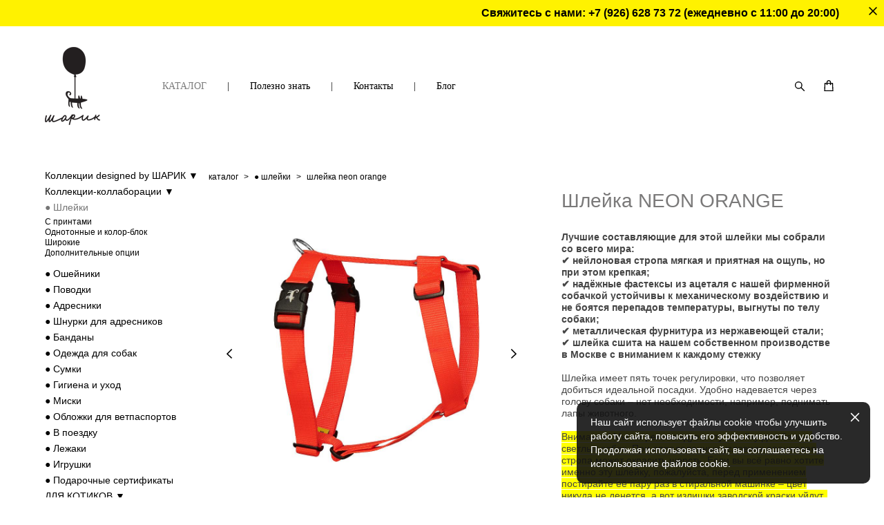

--- FILE ---
content_type: text/html; charset=UTF-8
request_url: https://sharik-dog.com/shop/harness-neonorange
body_size: 22089
content:
<!-- Vigbo-cms //cdn-st3.vigbo.com/u10757/13648/ gusto -->
<!DOCTYPE html>
<html lang="ru">
<head>
    <script>var _createCookie=function(e,o,t){var i,n="";t&&((i=new Date).setTime(i.getTime()+864e5*t),n="; expires="+i.toGMTString()),document.cookie=e+"="+o+n+"; path=/"};function getCookie(e){e=document.cookie.match(new RegExp("(?:^|; )"+e.replace(/([\.$?*|{}\(\)\[\]\\\/\+^])/g,"\\$1")+"=([^;]*)"));return e?decodeURIComponent(e[1]):void 0}"bot"==getCookie("_gphw_mode")&&_createCookie("_gphw_mode","humen",0);</script>
    <meta charset="utf-8">
<title>Шлейка для собаки NEON ORANGE - купить в интернет-магазине Шарик Дог</title>
<meta name="keywords" content="Шлейка NEON ORANGE, ● Шлейки." />
<meta name="description" content="Купить шлейку для собаки NEON ORANGE в магазине Шарик Дог с доставкой по Москве, России и в другие страны" />
    <meta property="og:title" content="Шлейка для собаки NEON ORANGE - купить в интернет-магазине Шарик Дог" />
    <meta property="og:description" content="Купить шлейку для собаки NEON ORANGE в магазине Шарик Дог с доставкой по Москве, России и в другие страны" />
    <meta property="og:url" content="https://sharik-dog.com/shop/harness-neonorange" />
    <meta property="og:type" content="website" />
        <meta property="og:image" content="//cdn-sh1.vigbo.com/shops/7536/products/22092164/images/3-c8a6a16fab5a0e72fa709326b6094e24.jpg" />
        <meta property="og:image" content="//cdn-st3.vigbo.com/u10757/13648/logo/u-950da94e6480f258ddb829c886ea28cf@2x.png" />
        <meta property="og:image" content="//cdn-sh1.vigbo.com/shops/7536/products/22092164/images/3-5f0f1a230000f942a1ae0326a063c18a.jpg" />

<meta name="viewport" content="width=device-width, initial-scale=1">


	<link rel="shortcut icon" href="//cdn-st3.vigbo.com/u10757/13648/favicon.ico" type="image/x-icon" />

<!-- Blog RSS -->

<!-- Preset CSS -->
    <script>window.use_preset = false;</script>

<script>
    window.cdn_paths = {};
    window.cdn_paths.modules = '//cdn-s.vigbo.com/cms/kevin2/site/' + 'dev/scripts/site/';
    window.cdn_paths.site_scripts = '//cdn-s.vigbo.com/cms/kevin2/site/' + 'dev/scripts/';
</script>
    <link href="https://fonts.googleapis.com/css?family=Abel|Alegreya:400,400i,700,700i,800,800i,900,900i|Alex+Brush|Amatic+SC:400,700|Andika|Anonymous+Pro:400i,700i|Anton|Arimo:400,400i,700,700i|Arsenal:400,400i,700,700i|Asap:400,400i,500,500i,600,600i,700,700i|Bad+Script|Baumans|Bitter:100,100i,200,200i,300,300i,400i,500,500i,600,600i,700i,800,800i,900,900i|Brygada+1918:400,700,400i,700i|Cactus+Classical+Serif|Carlito:400,700,400i,700i|Chocolate+Classical+Sans|Comfortaa:300,400,500,600,700|Commissioner:100,200,300,400,500,600,700,800,900|Cormorant:300i,400i,500,500i,600,600i,700i|Cormorant+Garamond:300i,400i,500,500i,600,600i,700i|Cormorant+Infant:300i,400i,500,500i,600,600i,700i|Cousine:400,400i,700,700i|Crafty+Girls|Cuprum:400,400i,700,700i|Days+One|Dela+Gothic+One|Delius+Unicase:400,700|Didact+Gothic|Dosis|EB+Garamond:400i,500,500i,600,600i,700i,800,800i|Euphoria+Script|Exo|Exo+2:100,100i,200,200i,300i,400i,500,500i,600,600i,700i,800,800i,900,900i|Federo|Fira+Code:300,500,600|Fira+Sans:100,100i,200,200i,300i,400i,500,500i,600,600i,700i,800,800i,900,900i|Fira+Sans+Condensed:100,100i,200,200i,300i,400i,500,500i,600,600i,700i,800,800i,900,900i|Forum|Gentium+Book+Plus:400,700,400i,700i|Gentium+Plus:400,700,400i,700i|Geologica:100,200,300,400,500,600,700,800,900|Glegoo:400,700|Golos+Text:400,500,600,700,800,900|Gudea:400,400i,700|Handlee|IBM+Plex+Mono:100,100i,200,200i,300i,400i,500,500i,600,600i,700i|IBM+Plex+Sans:100,100i,200,200i,300i,400i,500,500i,600,600i,700i|IBM+Plex+Serif:100,100i,200,200i,300,300i,400,400i,500,500i,600,600i,700,700i|Inter:100,200,300,400,500,600,700,800,900|Inter+Tight:100,200,300,400,500,600,700,800,900,100i,200i,300i,400i,500i,600i,700i,800i,900i|Istok+Web:400,400i,700,700i|JetBrains+Mono:100,100i,200,200i,300,300i,400,400i,500,500i,600,600i,700,700i,800,800i|Jost:100,100i,200,200i,300,300i,400,400i,500,500i,600,600i,700,700i,800,800i,900,900i|Jura:400,300,500,600,700|Kelly+Slab|Kranky|Krona+One|Leckerli+One|Ledger|Liter|Lobster|Lora:400,400i,700,700i,500,500i,600,600i|Lunasima:400,700|Manrope:200,300,400,500,600,700,800|Marck+Script|Marko+One|Marmelad|Merienda+One|Merriweather:300i,400i,700i,900,900i|Moderustic:300,400,500,600,700,800|Montserrat:300i,400i,500,500i,600,600i,700i,800,800i,900,900i|Montserrat+Alternates:100,100i,200,200i,300,300i,400,400i,500,500i,600,600i,700,700i,800,800i,900,900i|Mulish:200,300,400,500,600,700,800,900,200i,300i,400i,500i,600i,700i,800i,900i|Neucha|Noticia+Text:400,400i,700,700i|Noto+Sans:400,400i,700,700i|Noto+Sans+Mono:100,200,300,400,500,600,700,800,900|Noto+Serif:400,400i,700,700i|Noto+Serif+Display:100,200,300,400,500,600,700,800,900,100i,200i,300i,400i,500i,600i,700i,800i,900i|Nova+Flat|Nova+Oval|Nova+Round|Nova+Slim|Nunito:400,200,200i,300,300i,400i,600,600i,700,700i,800,800i,900,900i|Old+Standard+TT:400i|Open+Sans:300i,400i,600,600i,700i,800,800i|Open+Sans+Condensed:300,300i,700|Oranienbaum|Original+Surfer|Oswald:200,500,600|Oxygen:300|Pacifico|Philosopher:400,400i,700,700i|Piazzolla:100,200,300,400,500,600,700,800,900,100i,200i,300i,400i,500i,600i,700i,800i,900i|Play:400,700|Playfair+Display:400,700,400i,500,500i,600,600i,700i,800,800i,900,900i|Playfair+Display+SC|Poiret+One|Press+Start+2P|Prosto+One|PT+Mono|PT+Sans:400i,700i|PT+Sans+Caption:400,700|PT+Sans+Narrow:400,700|PT+Serif:400i,700i|PT+Serif+Caption:400,400i|Quicksand|Raleway:100,100i,300i,400i,500,500i,600,600i,700i,800,800i,900,900i|Roboto:100,100i,300i,400i,500,500i,700i,900,900i|Roboto+Condensed:300i,400i,700i|Roboto+Mono:100,100i,200,200i,300,300i,400,400i,500,500i,600,600i,700,700i|Roboto+Slab:100,200,500,600,800,900|Rochester|Rokkitt:400,100,300,500,600,700,800,900|Rubik:300i,400i,500,500i,600,600i,700i,800,800i,900,900i|Ruslan+Display|Russo+One|Salsa|Satisfy|Scada:400,400i,700,700i|Snippet|Sofia|Source+Code+Pro:200,300,400,500,600,700,900|Source+Sans+Pro:200,300,400,600,700,900|Source+Serif+Pro:200,200i,300,300i,400,400i,600,600i,700,700i,900,900i|Spectral:200,200i,300,300i,400,400i,500,500i,600,600i,700,700i,800,800i|Stint+Ultra+Expanded|STIX+Two+Text:400,700,400i,700i|Syncopate|Tenor+Sans|Tinos:400,400i,700,700i|Trochut|Ubuntu:300i,400i,500,500i,700i|Ubuntu+Condensed|Ubuntu+Mono:400,400i,700,700i|Unbounded:200,300,400,500,600,700,800,900|Underdog|Unkempt:400,700|Voces|Wix+Madefor+Display:400,500,600,700,800|Wix+Madefor+Text:400,500,600,700,800,400i,500i,600i,700i,800i|Yeseva+One|Ysabeau:100,200,300,400,500,600,700,800,900,100i,200i,300i,400i,500i,600i,700i,800i,900i|Ysabeau+Infant:100,200,300,400,500,600,700,800,900,100i,200i,300i,400i,500i,600i,700i,800i,900i|Ysabeau+Office:100,200,300,400,500,600,700,800,900,100i,200i,300i,400i,500i,600i,700i,800i,900i|Ysabeau+SC:100,200,300,400,500,600,700,800,900|Zen+Old+Mincho&display=swap&subset=cyrillic" rel="stylesheet">    <!-- CORE CSS -->
            <link rel="stylesheet" type="text/css" href="//cdn-sh.vigbo.com/vigbo-cms/styles/prod/build_shop_front.css?v=IJDBSO">
        <!-- SITE CSS -->
    <link rel="stylesheet" type="text/css" href="//cdn-s.vigbo.com/cms/kevin2/site/prod/css/build_cms_front.css?v=IJDBSO">
    <!-- PREVIEW CSS -->
        <link rel="stylesheet" type="text/css" href="https://sharik-dog.com/css/custom-shop.css?v=46.706" />
            <!-- +React styles -->
    <link rel="stylesheet" type="text/css" href="//cdn-s.vigbo.com/cms/kevin2/site/prod/css/main.chunk.css?ver=E1HgBQ"></link>
    <!-- -React styles -->
    
    <!-- LIFE CHANGED CSS -->
            <link rel="stylesheet" type="text/css" href="https://sharik-dog.com/css/custom.css?v=46.706" />
    
    
                <style>:root{--DE-menu__menu-style-link-color:rgba(0,0,0,0);}</style>    <!-- <script src="//cdn-s.vigbo.com/cms/kevin2/site/dev/scripts/vendor/jquery-1.9.1.min.js?v=E1HgBQ"></script> -->

    
    
    <meta name="google-site-verification" content="ktnGslkXJBlrK2YTuNliP6pL7tXH1qspmzK3elq87TI" />
<meta name="yandex-verification" content="6fe1573e2141e20b" />

    <style>
    .adaptive-desktop .custom__content--max-width,
    .adaptive-desktop .md-infoline__wrap {
        max-width: 2600px;
    }
</style>
    <script src="//cdn-s.vigbo.com/cms/kevin2/site/dev/scripts/vendor/jquery-3.3.1.min.js?ver=E1HgBQ"></script>

    <link rel="canonical" href="https://sharik-dog.com/shop/harness-neonorange"></head>


	



    <body data-template="gusto" class="f__preset-box f__site f__2 loading locale_ru gusto mod--search-enable mod--img-logo mod--header-static mod--menu-action-on-scroll mod--menu-effect-from-top mod--infoline-cross-enable desktop mod--shop-page adaptive-desktop mod--horizontal-menu mod--infoline-enable bot-version js--loading-cascade mod--font-none-preset layout-logo-left--by-logo   " data-preview="">

            
    
                        <!-- Инфополоса -->
            <div id="md-infoline" class="md-infoline js--infoline is--mobile-hide ">
                    <div class="md-infoline__close" data-infoline-close>
            <svg width="12px" height="12px" viewBox="0 0 12 12">
                <g stroke="none" stroke-width="1" fill="none" fill-rule="evenodd">
                    <g  transform="translate(-893.000000, -308.000000)" fill="currentColor" fill-rule="nonzero">
                        <path d="M898.46967,313.46967 L899.53033,313.46967 L899,312.93934 L898.46967,313.46967 L897.93934,314 L893.46967,309.53033 C892.762563,308.823223 893.823223,307.762563 894.53033,308.46967 L899,312.93934 L903.46967,308.46967 C904.176777,307.762563 905.237437,308.823223 904.53033,309.53033 L900.06066,314 L904.53033,318.46967 C905.237437,319.176777 904.176777,320.237437 903.46967,319.53033 L899,315.06066 L894.53033,319.53033 C893.823223,320.237437 892.762563,319.176777 893.46967,318.46967 L897.93934,314 L898.46967,313.46967 Z M899.53033,313.46967 L899,312.93934 L898.46967,313.46967 L899.53033,313.46967 C899.237437,313.176777 898.762563,313.176777 898.46967,313.46967 L899.53033,313.46967 Z"></path>
                    </g>
                </g>
            </svg>
        </div>
                <div class="md-infoline__cont f__3">
            <div class="md-infoline__wrap custom__content--max-width">
                                <p class="f__3 f__mt-0 f__mb-0" style="text-align: right;"><strong><span style="color:#000000;">Свяжитесь с нами:&nbsp;<a href="tel:+79266287372">+7 (926) 628 73 72</a>&nbsp;(ежедневно с 11:00 до 20:00)</span></strong></p>                            </div>
        </div>
    
</div>
    <div class="md-infoline-assets">
        <script>
            let infolineTypeTpl = 'tech'; /* Миграция и смена дизайна*/
			const infolineDBVersionTpl = "6";
            let infoscripeStorage = localStorage.getItem('infostripe');
            const infostripeData = JSON.parse(infoscripeStorage);
			let infolineinfolineFirstJSTpl = false;

            if(!infoscripeStorage || (infoscripeStorage && (infostripeData.version !== infolineDBVersionTpl))) {
                infolineinfolineFirstJSTpl = true;
                $('body').addClass('is--infoline-firstopen');
            }
        </script>
        <script>
			infolineTypeTpl = 'user'; /* Используется обычной полосой */
			const infolineCrossSettingTpl = "true";
        </script>
<style>
    .md-infoline__cont {
    padding-top: 10px;
    padding-bottom: 10px;
}
    .md-infoline {
        background: #fff200;
    }
.md-infoline__close svg path {
        fill: #000000;
    }
/* Цвет крестика не используется после задачи MAIN-3592
.md-infoline__close:hover svg path  {
        fill: ;
    }
*/
</style>
        </div>

                <div class="l-wrap js-wrap">

    <header class="l-header l-header-main js-header-main layout-logo-left--by-logo  ">
    <div class="l-header__wrapper custom__header-decorate-line custom__menu-bg-rgba mod--menubg-nochange custom__header-padding-y mod--show-menu-after-logo-load mod--effect-move-from-top">
        <div class="l-header__cont ">

            <div class="l-header__row">

                <div class="l-header__col0 l-header__col l-header__mobile--box"><!-- mobile menu -->
                    <!-- basket icon for mobile -->
                                            <div class="md-menu__icons mod--right md-menu__li-l1">
                            <!-- Если есть поиск или корзина -->
    <div class="l-header__icons--box f__menu">
        &nbsp; <!-- для выравнивания по вертикали (дублирует размер шрифта) -->

        <div class="l-header__icons--wrap">
            <div class="js--iconBasketWrapper" >
                 <!-- если не только Поиск и есть Магазин -->
                    <!-- то выводим корзину -->
                    <div class="js--iconBasketView shop_page l-header__icon l-header__icon--cart" >
                        <a href='/shop/cart' class='shop-basket--box lnk-cart design_editor-icons' data-id='shop-cart-widget'>
                            <span class='shop-basket'>
                                                                    <!-- Basket 01 -->
                                    <svg xmlns="http://www.w3.org/2000/svg" viewBox="0 0 14.57 17.5"><path class="basket-svg-style basket-svg-edit-round basket-svg-edit-limit" d="M4.58,7.15V3.42A2.69,2.69,0,0,1,7.29.75h0A2.69,2.69,0,0,1,10,3.42V7.15"/><polygon class="basket-svg-style basket-svg-edit-limit" points="13.79 16.75 0.79 16.75 1.33 5.02 13.24 5.02 13.79 16.75"/></svg>

                                                            </span>
                            <span class='shop-cart-widget-amount'>
                                                            </span>
                        </a>
                    </div>
                
            </div>

                            <div class="l-header__icon l-header__icon--search">
                    <a class="searchform__svg js--open_searchform design_editor-icons">
                        <svg xmlns="http://www.w3.org/2000/svg" viewBox="0 0 15.5 17.5"><ellipse class="search-svg-style" cx="5.92" cy="8.01" rx="5.17" ry="5.13"/><line class="search-svg-style" x1="9.59" y1="11.64" x2="14.75" y2="16.75"/></svg>
                    </a>
                </div>
                    </div>

        <!-- Add separator -->
                <div class="md-menu__li-l1 menu-item md-menu__separator f__menu">
            |        </div>
                <!-- -->
    </div>
                        </div>
                                    </div>

                <div class="l-header__col1 l-header__col l-header__logo--box mod--set-logo-max-width">
                    <div id='logoWrap' class='logo__wrap' data-lt="" >
                        
<div class="logo logo-image">
	<a href="https://sharik-dog.com/">
		

			
			<img src="[data-uri]"
				 data-src="//cdn-st3.vigbo.com/u10757/13648/logo/u-950da94e6480f258ddb829c886ea28cf.png?v=46.706"
				 alt=""
				 title=""
				 class=" mod--has-logo2x mod--has-logo1x "
				 						data-src2x="//cdn-st3.vigbo.com/u10757/13648/logo/u-950da94e6480f258ddb829c886ea28cf@2x.png?v=46.706"
						data-width2x="80"
				 			/>
			</a>

</div>
                    </div>
                </div>

                <div class="l-header__col2 l-header__col l-header__menu--box">

                    <nav class='md-menu' data-menu-type="origin">
                        			<ul class="menu md-menu__main js--menu__main is--level1 		 mod--menu_left"><li  id="736716" data-id="736716" class="md-menu__li-l1 menu-item js--menu__li-l1  active"><a class="md-menu__href-l1 is--link-level1 f__menu mod--href-l1__shop js--shop-categories-link  " data-name=" КАТАЛОГ" data-url="shop" href="https://sharik-dog.com/shop"  > КАТАЛОГ</a></li><li class="md-menu__li-l1 menu-item md-menu__separator f__menu">|</li><li  id="6615759" data-id="6615759" class="md-menu__li-l1 menu-item js--menu__li-l1  with-sub"><a class="md-menu__href-l1 js--menu-mobile-sildetoggle is--link-level1 f__menu   " href="https://sharik-dog.com/questions-about-harness"  >Полезно знать</a><div class="md-menu__wrap-l2 js--menu-submenu" id="sub-6615759" data-parent-id="6615759"><ul class="mod--submenu-center js--menu-submenu__ul mod--custom-scrollbar__not-mac"><li class="md-menu__li-l2 "><a class="md-menu__href-l2 f__sub-menu" href="https://sharik-dog.com/questions-about-harness"  >FAQ про шлейку</a></li><li class="md-menu__li-l2 "><a class="md-menu__href-l2 f__sub-menu" href="https://sharik-dog.com/save-our-harness"  >Ремонт шлеек</a></li><li class="md-menu__li-l2 "><a class="md-menu__href-l2 f__sub-menu" href="https://sharik-dog.com/video"  >Видео</a></li><li class="md-menu__li-l2 "><a class="md-menu__href-l2 f__sub-menu" href="https://sharik-dog.com/care"  >Уход за изделиями</a></li></ul></div></li><li class="md-menu__li-l1 menu-item md-menu__separator f__menu">|</li><li  id="736707" data-id="736707" class="md-menu__li-l1 menu-item js--menu__li-l1 "><a class="md-menu__href-l1 is--link-level1 f__menu  " href="https://sharik-dog.com/contacts"  >Контакты</a></li><li class="md-menu__li-l1 menu-item md-menu__separator f__menu">|</li><li  id="6972768" data-id="6972768" class="md-menu__li-l1 menu-item js--menu__li-l1 "><a class="md-menu__href-l1 is--link-level1 f__menu  " href="https://sharik-dog.com/blog"  >Блог</a></li><li class="md-menu__li-l1 menu-item md-menu__separator f__menu">|</li></ul><div class="md-menu-mobile__socials social-icons"><div class="social-icons-wrapper"></div></div>
                        <div class="js--menu-icons md-menu__icons md-menu__li-l1 md-menu__has-separator shop_page" >
                            <!-- Если есть поиск или корзина -->
    <div class="l-header__icons--box f__menu">
        &nbsp; <!-- для выравнивания по вертикали (дублирует размер шрифта) -->

        <div class="l-header__icons--wrap">
            <div class="js--iconBasketWrapper" >
                 <!-- если не только Поиск и есть Магазин -->
                    <!-- то выводим корзину -->
                    <div class="js--iconBasketView shop_page l-header__icon l-header__icon--cart" >
                        <a href='/shop/cart' class='shop-basket--box lnk-cart design_editor-icons' data-id='shop-cart-widget'>
                            <span class='shop-basket'>
                                                                    <!-- Basket 01 -->
                                    <svg xmlns="http://www.w3.org/2000/svg" viewBox="0 0 14.57 17.5"><path class="basket-svg-style basket-svg-edit-round basket-svg-edit-limit" d="M4.58,7.15V3.42A2.69,2.69,0,0,1,7.29.75h0A2.69,2.69,0,0,1,10,3.42V7.15"/><polygon class="basket-svg-style basket-svg-edit-limit" points="13.79 16.75 0.79 16.75 1.33 5.02 13.24 5.02 13.79 16.75"/></svg>

                                                            </span>
                            <span class='shop-cart-widget-amount'>
                                                            </span>
                        </a>
                    </div>
                
            </div>

                            <div class="l-header__icon l-header__icon--search">
                    <a class="searchform__svg js--open_searchform design_editor-icons">
                        <svg xmlns="http://www.w3.org/2000/svg" viewBox="0 0 15.5 17.5"><ellipse class="search-svg-style" cx="5.92" cy="8.01" rx="5.17" ry="5.13"/><line class="search-svg-style" x1="9.59" y1="11.64" x2="14.75" y2="16.75"/></svg>
                    </a>
                </div>
                    </div>

        <!-- Add separator -->
                <div class="md-menu__li-l1 menu-item md-menu__separator f__menu">
            |        </div>
                <!-- -->
    </div>
                        </div>
                    </nav>
                </div>

                <div class="l-header__col3 l-header__col l-header__ham--box" data-count-pages="4">
    <div class="md-menu__hamburger js-mob-menu-open">
        <svg height="20px" xmlns="http://www.w3.org/2000/svg" viewBox="0 0 18 17.5"><line class="hamburger-svg-style" y1="1" x2="18" y2="1"/><line class="hamburger-svg-style" y1="7" x2="18" y2="7"/><line class="hamburger-svg-style" y1="13" x2="18" y2="13"/></svg>
    </div>
</div>

            </div>
        </div>
    </div>
</header>








        <!-- Mobile menu -->
        <!-- mobile menu -->
<div  data-menu-type="mobile" data-custom-scroll data-set-top="stay-in-window" class="custom__header-decorate-line mod--custom-scroll-hidden mod--custom-scroll-resize md-menu--mobile js--menu--mobile mod--set-top--stop-mobile">
    <div class="md-menu--mobile__cont js--menu-mobile__cont">
                <div class="md-menu__icons mod--right md-menu__li-l1 js--menu__li-l1">
            <!-- Если есть поиск или корзина -->
    <div class="l-header__icons--box f__menu">
        &nbsp; <!-- для выравнивания по вертикали (дублирует размер шрифта) -->

        <div class="l-header__icons--wrap">
            <div class="js--iconBasketWrapper" >
                 <!-- если не только Поиск и есть Магазин -->
                    <!-- то выводим корзину -->
                    <div class="js--iconBasketView shop_page l-header__icon l-header__icon--cart" >
                        <a href='/shop/cart' class='shop-basket--box lnk-cart design_editor-icons' data-id='shop-cart-widget'>
                            <span class='shop-basket'>
                                                                    <!-- Basket 01 -->
                                    <svg xmlns="http://www.w3.org/2000/svg" viewBox="0 0 14.57 17.5"><path class="basket-svg-style basket-svg-edit-round basket-svg-edit-limit" d="M4.58,7.15V3.42A2.69,2.69,0,0,1,7.29.75h0A2.69,2.69,0,0,1,10,3.42V7.15"/><polygon class="basket-svg-style basket-svg-edit-limit" points="13.79 16.75 0.79 16.75 1.33 5.02 13.24 5.02 13.79 16.75"/></svg>

                                                            </span>
                            <span class='shop-cart-widget-amount'>
                                                            </span>
                        </a>
                    </div>
                
            </div>

                            <div class="l-header__icon l-header__icon--search">
                    <a class="searchform__svg js--open_searchform design_editor-icons">
                        <svg xmlns="http://www.w3.org/2000/svg" viewBox="0 0 15.5 17.5"><ellipse class="search-svg-style" cx="5.92" cy="8.01" rx="5.17" ry="5.13"/><line class="search-svg-style" x1="9.59" y1="11.64" x2="14.75" y2="16.75"/></svg>
                    </a>
                </div>
                    </div>

        <!-- Add separator -->
                <div class="md-menu__li-l1 menu-item md-menu__separator f__menu">
            |        </div>
                <!-- -->
    </div>
        </div>
        
        			<ul class="menu md-menu__main js--menu__main is--level1 		 mod--menu_left"><li  id="736716" data-id="736716" class="md-menu__li-l1 menu-item js--menu__li-l1  active"><a class="md-menu__href-l1 is--link-level1 f__menu mod--href-l1__shop js--shop-categories-link  " data-name=" КАТАЛОГ" data-url="shop" href="https://sharik-dog.com/shop"  > КАТАЛОГ</a></li><li  id="6615759" data-id="6615759" class="md-menu__li-l1 menu-item js--menu__li-l1  with-sub"><a class="md-menu__href-l1 js--menu-mobile-sildetoggle is--link-level1 f__menu   " href="https://sharik-dog.com/questions-about-harness"  >Полезно знать</a><div class="md-menu__wrap-l2 js--menu-submenu" id="sub-6615759" data-parent-id="6615759"><ul class="mod--submenu-center js--menu-submenu__ul mod--custom-scrollbar__not-mac"><li class="md-menu__li-l2 "><a class="md-menu__href-l2 f__sub-menu" href="https://sharik-dog.com/questions-about-harness"  >FAQ про шлейку</a></li><li class="md-menu__li-l2 "><a class="md-menu__href-l2 f__sub-menu" href="https://sharik-dog.com/save-our-harness"  >Ремонт шлеек</a></li><li class="md-menu__li-l2 "><a class="md-menu__href-l2 f__sub-menu" href="https://sharik-dog.com/video"  >Видео</a></li><li class="md-menu__li-l2 "><a class="md-menu__href-l2 f__sub-menu" href="https://sharik-dog.com/care"  >Уход за изделиями</a></li></ul></div></li><li  id="736707" data-id="736707" class="md-menu__li-l1 menu-item js--menu__li-l1 "><a class="md-menu__href-l1 is--link-level1 f__menu  " href="https://sharik-dog.com/contacts"  >Контакты</a></li><li  id="6972768" data-id="6972768" class="md-menu__li-l1 menu-item js--menu__li-l1 "><a class="md-menu__href-l1 is--link-level1 f__menu  " href="https://sharik-dog.com/blog"  >Блог</a></li></ul><div class="md-menu-mobile__socials social-icons"><div class="social-icons-wrapper"></div></div>
        <span class="js-close-mobile-menu close-mobile-menu">
        <!--<svg width="20px" height="20px"  xmlns="http://www.w3.org/2000/svg" viewBox="0 0 14.39 17.5"><line class="close-menu-burger" x1="0.53" y1="2.04" x2="13.86" y2="15.37"/><line class="close-menu-burger" x1="0.53" y1="15.37" x2="13.86" y2="2.04"/></svg>-->
            <svg xmlns="http://www.w3.org/2000/svg" width="18" height="18" viewBox="0 0 18 18"><path class="close-menu-burger" fill="none" fill-rule="evenodd" stroke="#fff" stroke-linecap="round" stroke-linejoin="round" stroke-width="1.5" d="M9 9.5l8-8-8 8-8-8 8 8zm0 0l8 8-8-8-8 8 8-8z"/></svg>
        </span>
    </div>
</div>

        <!-- Blog Slider -->
        
        <!-- CONTENT -->
        <div class="l-content l-content--main  desktop ">
            <section class="l-content--box l-content--box-shop js--box-shop shopProductPage" data-hash="shop" data-structure="">
    <div class="container custom__content--max-width">
        <div class="page shop-product autotest--shop-product ">

        <nav class="shop-menu vertical" data-shopsort-indent>
                <div class="md-shopsort__box de--shop-menu__li-level-1 hide">&nbsp;<!--Распорка для сортировки--></div>
                <ul>
            
                                <li class="shop-menu-item  with-sub">
                    <a class="shop-menu__href-level-1 de--shop-menu__li-level-1 f__s_category f__3" href="#">
                        Коллекции designed by ШАРИК ▼                    </a>
                                            <ul class="shop-sub-menu show">
                            
                                                                <li class="shop-menu-item ">
                                    <a class="shop-menu__href-level-2 de--shop-menu__li-level-2 f__s_sub-category f__3" href="https://sharik-dog.com/shop/reflective-collection">Good to see you (светоотражающая)</a>
                                </li>
                            
                                                                <li class="shop-menu-item ">
                                    <a class="shop-menu__href-level-2 de--shop-menu__li-level-2 f__s_sub-category f__3" href="https://sharik-dog.com/shop/wild-party">Wild Party</a>
                                </li>
                            
                                                                <li class="shop-menu-item ">
                                    <a class="shop-menu__href-level-2 de--shop-menu__li-level-2 f__s_sub-category f__3" href="https://sharik-dog.com/shop/dogzilla-collection">Dogzilla</a>
                                </li>
                            
                                                                <li class="shop-menu-item ">
                                    <a class="shop-menu__href-level-2 de--shop-menu__li-level-2 f__s_sub-category f__3" href="https://sharik-dog.com/shop/love-peace-dogs-collection">Love Peace Dogs</a>
                                </li>
                            
                                                                <li class="shop-menu-item ">
                                    <a class="shop-menu__href-level-2 de--shop-menu__li-level-2 f__s_sub-category f__3" href="https://sharik-dog.com/shop/drama-queen-collection">Drama Queen</a>
                                </li>
                            
                                                                <li class="shop-menu-item ">
                                    <a class="shop-menu__href-level-2 de--shop-menu__li-level-2 f__s_sub-category f__3" href="https://sharik-dog.com/shop/keep-walking-jacquard">Keep Walking (жаккардовая)</a>
                                </li>
                            
                                                                <li class="shop-menu-item ">
                                    <a class="shop-menu__href-level-2 de--shop-menu__li-level-2 f__s_sub-category f__3" href="https://sharik-dog.com/shop/royal-collection">Королевская</a>
                                </li>
                            
                                                                <li class="shop-menu-item ">
                                    <a class="shop-menu__href-level-2 de--shop-menu__li-level-2 f__s_sub-category f__3" href="https://sharik-dog.com/shop/pirat-collection">Пиратская</a>
                                </li>
                            
                                                                <li class="shop-menu-item ">
                                    <a class="shop-menu__href-level-2 de--shop-menu__li-level-2 f__s_sub-category f__3" href="https://sharik-dog.com/shop/lpd-gold">Золотые слова</a>
                                </li>
                            
                                                                <li class="shop-menu-item ">
                                    <a class="shop-menu__href-level-2 de--shop-menu__li-level-2 f__s_sub-category f__3" href="https://sharik-dog.com/shop/all-you-need-collection">All you need is love</a>
                                </li>
                            
                                                                <li class="shop-menu-item ">
                                    <a class="shop-menu__href-level-2 de--shop-menu__li-level-2 f__s_sub-category f__3" href="https://sharik-dog.com/shop/partner-collection">Соучастник преступления</a>
                                </li>
                            
                                                                <li class="shop-menu-item ">
                                    <a class="shop-menu__href-level-2 de--shop-menu__li-level-2 f__s_sub-category f__3" href="https://sharik-dog.com/shop/drama-king-collection">Drama King</a>
                                </li>
                            
                                                                <li class="shop-menu-item ">
                                    <a class="shop-menu__href-level-2 de--shop-menu__li-level-2 f__s_sub-category f__3" href="https://sharik-dog.com/shop/punk-dog-collection">Punk Dog</a>
                                </li>
                            
                                                                <li class="shop-menu-item ">
                                    <a class="shop-menu__href-level-2 de--shop-menu__li-level-2 f__s_sub-category f__3" href="https://sharik-dog.com/shop/superdog-collection">Superdog</a>
                                </li>
                            
                                                                <li class="shop-menu-item ">
                                    <a class="shop-menu__href-level-2 de--shop-menu__li-level-2 f__s_sub-category f__3" href="https://sharik-dog.com/shop/cosmic-dog-collection">Cosmic Dog</a>
                                </li>
                                                    </ul>
                                    </li>

            
                                <li class="shop-menu-item  with-sub">
                    <a class="shop-menu__href-level-1 de--shop-menu__li-level-1 f__s_category f__3" href="#">
                        Коллекции-коллаборации ▼                    </a>
                                            <ul class="shop-sub-menu show">
                            
                                                                <li class="shop-menu-item ">
                                    <a class="shop-menu__href-level-2 de--shop-menu__li-level-2 f__s_sub-category f__3" href="https://sharik-dog.com/shop/sharik-x-russian-state-museum">х Русский музей</a>
                                </li>
                            
                                                                <li class="shop-menu-item ">
                                    <a class="shop-menu__href-level-2 de--shop-menu__li-level-2 f__s_sub-category f__3" href="https://sharik-dog.com/shop/sharikdog-x-alpindustria">x ALPINDUSTRIA</a>
                                </li>
                            
                                                                <li class="shop-menu-item ">
                                    <a class="shop-menu__href-level-2 de--shop-menu__li-level-2 f__s_sub-category f__3" href="https://sharik-dog.com/shop/sharik-x-frankenchain">х Frankenchain</a>
                                </li>
                            
                                                                <li class="shop-menu-item ">
                                    <a class="shop-menu__href-level-2 de--shop-menu__li-level-2 f__s_sub-category f__3" href="https://sharik-dog.com/shop/sharik-x-natasha-pastukhova">х Наташа Пастухова</a>
                                </li>
                            
                                                                <li class="shop-menu-item ">
                                    <a class="shop-menu__href-level-2 de--shop-menu__li-level-2 f__s_sub-category f__3" href="https://sharik-dog.com/shop/sharik-x-partisan-press">х Partisan Press</a>
                                </li>
                            
                                                                <li class="shop-menu-item ">
                                    <a class="shop-menu__href-level-2 de--shop-menu__li-level-2 f__s_sub-category f__3" href="https://sharik-dog.com/shop/sharik-x-tsd">х Твоё Собачье Дело</a>
                                </li>
                            
                                                                <li class="shop-menu-item ">
                                    <a class="shop-menu__href-level-2 de--shop-menu__li-level-2 f__s_sub-category f__3" href="https://sharik-dog.com/shop/sharik-x-powerofterritory">х Сила Территории</a>
                                </li>
                                                    </ul>
                                    </li>

            
                                <li class="shop-menu-item active with-sub">
                    <a class="shop-menu__href-level-1 de--shop-menu__li-level-1 f__s_category f__3" href="https://sharik-dog.com/shop/harness" data-open-menu-link="1">
                        ● Шлейки                    </a>
                                            <ul class="shop-sub-menu show">
                            
                                                                <li class="shop-menu-item ">
                                    <a class="shop-menu__href-level-2 de--shop-menu__li-level-2 f__s_sub-category f__3" href="https://sharik-dog.com/shop/printed">C принтами</a>
                                </li>
                            
                                                                <li class="shop-menu-item ">
                                    <a class="shop-menu__href-level-2 de--shop-menu__li-level-2 f__s_sub-category f__3" href="https://sharik-dog.com/shop/color-block">Однотонные и колор-блок</a>
                                </li>
                            
                                                                <li class="shop-menu-item ">
                                    <a class="shop-menu__href-level-2 de--shop-menu__li-level-2 f__s_sub-category f__3" href="https://sharik-dog.com/shop/wide">Широкие</a>
                                </li>
                            
                                                                <li class="shop-menu-item ">
                                    <a class="shop-menu__href-level-2 de--shop-menu__li-level-2 f__s_sub-category f__3" href="https://sharik-dog.com/shop/harness-add-ons">Дополнительные опции</a>
                                </li>
                                                    </ul>
                                    </li>

            
                                <li class="shop-menu-item  with-sub">
                    <a class="shop-menu__href-level-1 de--shop-menu__li-level-1 f__s_category f__3" href="https://sharik-dog.com/shop/collars" data-open-menu-link="1">
                        ● Ошейники                    </a>
                                            <ul class="shop-sub-menu show">
                            
                                                                <li class="shop-menu-item ">
                                    <a class="shop-menu__href-level-2 de--shop-menu__li-level-2 f__s_sub-category f__3" href="https://sharik-dog.com/shop/printed-collars">C принтами</a>
                                </li>
                            
                                                                <li class="shop-menu-item ">
                                    <a class="shop-menu__href-level-2 de--shop-menu__li-level-2 f__s_sub-category f__3" href="https://sharik-dog.com/shop/color-block-collars">Однотонные</a>
                                </li>
                            
                                                                <li class="shop-menu-item ">
                                    <a class="shop-menu__href-level-2 de--shop-menu__li-level-2 f__s_sub-category f__3" href="https://sharik-dog.com/shop/martingales">Мартингейлы</a>
                                </li>
                            
                                                                <li class="shop-menu-item ">
                                    <a class="shop-menu__href-level-2 de--shop-menu__li-level-2 f__s_sub-category f__3" href="https://sharik-dog.com/shop/collar-wide">Широкие</a>
                                </li>
                                                    </ul>
                                    </li>

            
                                <li class="shop-menu-item  with-sub">
                    <a class="shop-menu__href-level-1 de--shop-menu__li-level-1 f__s_category f__3" href="https://sharik-dog.com/shop/leashes" data-open-menu-link="1">
                        ● Поводки                    </a>
                                            <ul class="shop-sub-menu show">
                            
                                                                <li class="shop-menu-item ">
                                    <a class="shop-menu__href-level-2 de--shop-menu__li-level-2 f__s_sub-category f__3" href="https://sharik-dog.com/shop/bungee">C амортизатором</a>
                                </li>
                            
                                                                <li class="shop-menu-item ">
                                    <a class="shop-menu__href-level-2 de--shop-menu__li-level-2 f__s_sub-category f__3" href="https://sharik-dog.com/shop/povodki-iz-stropy-printed">С принтами</a>
                                </li>
                            
                                                                <li class="shop-menu-item ">
                                    <a class="shop-menu__href-level-2 de--shop-menu__li-level-2 f__s_sub-category f__3" href="https://sharik-dog.com/shop/povodki-iz-stropy-color-block">Однотонные</a>
                                </li>
                            
                                                                <li class="shop-menu-item ">
                                    <a class="shop-menu__href-level-2 de--shop-menu__li-level-2 f__s_sub-category f__3" href="https://sharik-dog.com/shop/rubber-leashes">Прорезиненные</a>
                                </li>
                            
                                                                <li class="shop-menu-item ">
                                    <a class="shop-menu__href-level-2 de--shop-menu__li-level-2 f__s_sub-category f__3" href="https://sharik-dog.com/shop/rope-leashes">Из верёвки и каната</a>
                                </li>
                            
                                                                <li class="shop-menu-item ">
                                    <a class="shop-menu__href-level-2 de--shop-menu__li-level-2 f__s_sub-category f__3" href="https://sharik-dog.com/shop/povodki-perestezhki">Перестёжки</a>
                                </li>
                            
                                                                <li class="shop-menu-item ">
                                    <a class="shop-menu__href-level-2 de--shop-menu__li-level-2 f__s_sub-category f__3" href="https://sharik-dog.com/shop/couplers">Сворки</a>
                                </li>
                            
                                                                <li class="shop-menu-item ">
                                    <a class="shop-menu__href-level-2 de--shop-menu__li-level-2 f__s_sub-category f__3" href="https://sharik-dog.com/shop/leash-add-on">Дополнительно</a>
                                </li>
                                                    </ul>
                                    </li>

            
                                <li class="shop-menu-item  with-sub">
                    <a class="shop-menu__href-level-1 de--shop-menu__li-level-1 f__s_category f__3" href="https://sharik-dog.com/shop/adresniki" data-open-menu-link="1">
                        ● Адресники                    </a>
                                            <ul class="shop-sub-menu show">
                            
                                                                <li class="shop-menu-item ">
                                    <a class="shop-menu__href-level-2 de--shop-menu__li-level-2 f__s_sub-category f__3" href="https://sharik-dog.com/shop/slider-id">СТАЛЬНЫЕ на ошейник</a>
                                </li>
                            
                                                                <li class="shop-menu-item ">
                                    <a class="shop-menu__href-level-2 de--shop-menu__li-level-2 f__s_sub-category f__3" href="https://sharik-dog.com/shop/silicone-tags">CИЛИКОНОВЫЕ адресники</a>
                                </li>
                            
                                                                <li class="shop-menu-item ">
                                    <a class="shop-menu__href-level-2 de--shop-menu__li-level-2 f__s_sub-category f__3" href="https://sharik-dog.com/shop/no-ring-id">Серия БЕЗ КОЛЕЧКА</a>
                                </li>
                            
                                                                <li class="shop-menu-item ">
                                    <a class="shop-menu__href-level-2 de--shop-menu__li-level-2 f__s_sub-category f__3" href="https://sharik-dog.com/shop/id-tags-things">Серия НЕОБЫЧНЫЕ ФОРМЫ</a>
                                </li>
                            
                                                                <li class="shop-menu-item ">
                                    <a class="shop-menu__href-level-2 de--shop-menu__li-level-2 f__s_sub-category f__3" href="https://sharik-dog.com/shop/metall-id-tags-symbols">Серия ИМЯ СОБАКИ + СИМВОЛЫ</a>
                                </li>
                            
                                                                <li class="shop-menu-item ">
                                    <a class="shop-menu__href-level-2 de--shop-menu__li-level-2 f__s_sub-category f__3" href="https://sharik-dog.com/shop/speak-russian">Серия ФРАЗЫ НА РУССКОМ</a>
                                </li>
                            
                                                                <li class="shop-menu-item ">
                                    <a class="shop-menu__href-level-2 de--shop-menu__li-level-2 f__s_sub-category f__3" href="https://sharik-dog.com/shop/say-it-id">Серия ФРАЗЫ НА АНГЛИЙСКОМ</a>
                                </li>
                            
                                                                <li class="shop-menu-item ">
                                    <a class="shop-menu__href-level-2 de--shop-menu__li-level-2 f__s_sub-category f__3" href="https://sharik-dog.com/shop/do-not-remove">Предупреждающие</a>
                                </li>
                            
                                                                <li class="shop-menu-item ">
                                    <a class="shop-menu__href-level-2 de--shop-menu__li-level-2 f__s_sub-category f__3" href="https://sharik-dog.com/shop/id-tag-adds">Дополнительно</a>
                                </li>
                                                    </ul>
                                    </li>

            
                                <li class="shop-menu-item ">
                    <a class="shop-menu__href-level-1 de--shop-menu__li-level-1 f__s_category f__3" href="https://sharik-dog.com/shop/id-collars">
                        ● Шнурки для адресников                    </a>
                                    </li>

            
                                <li class="shop-menu-item  with-sub">
                    <a class="shop-menu__href-level-1 de--shop-menu__li-level-1 f__s_category f__3" href="https://sharik-dog.com/shop/-bandanas" data-open-menu-link="1">
                        ● Банданы                    </a>
                                            <ul class="shop-sub-menu show">
                            
                                                                <li class="shop-menu-item ">
                                    <a class="shop-menu__href-level-2 de--shop-menu__li-level-2 f__s_sub-category f__3" href="https://sharik-dog.com/shop/bandana-patches">Нашивки</a>
                                </li>
                                                    </ul>
                                    </li>

            
                                <li class="shop-menu-item ">
                    <a class="shop-menu__href-level-1 de--shop-menu__li-level-1 f__s_category f__3" href="https://sharik-dog.com/shop/dogwear">
                        ● Одежда для собак                    </a>
                                    </li>

            
                                <li class="shop-menu-item  with-sub">
                    <a class="shop-menu__href-level-1 de--shop-menu__li-level-1 f__s_category f__3" href="https://sharik-dog.com/shop/best-bags" data-open-menu-link="1">
                        ● Cумки                    </a>
                                            <ul class="shop-sub-menu show">
                            
                                                                <li class="shop-menu-item ">
                                    <a class="shop-menu__href-level-2 de--shop-menu__li-level-2 f__s_sub-category f__3" href="https://sharik-dog.com/shop/dog-carriers">Сумки-переноски</a>
                                </li>
                            
                                                                <li class="shop-menu-item ">
                                    <a class="shop-menu__href-level-2 de--shop-menu__li-level-2 f__s_sub-category f__3" href="https://sharik-dog.com/shop/waist-bag">Сумки на пояс (для лакомств)</a>
                                </li>
                            
                                                                <li class="shop-menu-item ">
                                    <a class="shop-menu__href-level-2 de--shop-menu__li-level-2 f__s_sub-category f__3" href="https://sharik-dog.com/shop/shoulder-bag">Cумки на плечо (для радости)</a>
                                </li>
                                                    </ul>
                                    </li>

            
                                <li class="shop-menu-item ">
                    <a class="shop-menu__href-level-1 de--shop-menu__li-level-1 f__s_category f__3" href="https://sharik-dog.com/shop/clean-up">
                        ● Гигиена и уход                    </a>
                                    </li>

            
                                <li class="shop-menu-item  with-sub">
                    <a class="shop-menu__href-level-1 de--shop-menu__li-level-1 f__s_category f__3" href="https://sharik-dog.com/shop/bowls" data-open-menu-link="1">
                        ● Миски                    </a>
                                            <ul class="shop-sub-menu show">
                            
                                                                <li class="shop-menu-item ">
                                    <a class="shop-menu__href-level-2 de--shop-menu__li-level-2 f__s_sub-category f__3" href="https://sharik-dog.com/shop/home-bowls">Стационарные миски</a>
                                </li>
                            
                                                                <li class="shop-menu-item ">
                                    <a class="shop-menu__href-level-2 de--shop-menu__li-level-2 f__s_sub-category f__3" href="https://sharik-dog.com/shop/travel-bowls">Складные миски</a>
                                </li>
                                                    </ul>
                                    </li>

            
                                <li class="shop-menu-item ">
                    <a class="shop-menu__href-level-1 de--shop-menu__li-level-1 f__s_category f__3" href="https://sharik-dog.com/shop/vetpass">
                        ● Обложки для ветпаспортов                    </a>
                                    </li>

            
                                <li class="shop-menu-item ">
                    <a class="shop-menu__href-level-1 de--shop-menu__li-level-1 f__s_category f__3" href="https://sharik-dog.com/shop/dogs-on-the-move">
                        ● В поездку                    </a>
                                    </li>

            
                                <li class="shop-menu-item  with-sub">
                    <a class="shop-menu__href-level-1 de--shop-menu__li-level-1 f__s_category f__3" href="#">
                        ● Лежаки                    </a>
                                            <ul class="shop-sub-menu show">
                            
                                                                <li class="shop-menu-item ">
                                    <a class="shop-menu__href-level-2 de--shop-menu__li-level-2 f__s_sub-category f__3" href="https://sharik-dog.com/shop/home-beds">Стационарные лежаки</a>
                                </li>
                            
                                                                <li class="shop-menu-item ">
                                    <a class="shop-menu__href-level-2 de--shop-menu__li-level-2 f__s_sub-category f__3" href="https://sharik-dog.com/shop/travel-beds">Переносные лежаки</a>
                                </li>
                                                    </ul>
                                    </li>

            
                                <li class="shop-menu-item ">
                    <a class="shop-menu__href-level-1 de--shop-menu__li-level-1 f__s_category f__3" href="https://sharik-dog.com/shop/toys">
                        ● Игрушки                    </a>
                                    </li>

            
                                <li class="shop-menu-item ">
                    <a class="shop-menu__href-level-1 de--shop-menu__li-level-1 f__s_category f__3" href="https://sharik-dog.com/shop/gifts">
                        ● Подарочные сертификаты                    </a>
                                    </li>

            
                                <li class="shop-menu-item  with-sub">
                    <a class="shop-menu__href-level-1 de--shop-menu__li-level-1 f__s_category f__3" href="https://sharik-dog.com/shop/for-cats" data-open-menu-link="1">
                        ДЛЯ КОТИКОВ ▼                    </a>
                                            <ul class="shop-sub-menu show">
                            
                                                                <li class="shop-menu-item ">
                                    <a class="shop-menu__href-level-2 de--shop-menu__li-level-2 f__s_sub-category f__3" href="https://sharik-dog.com/shop/cat-harness">Шлейки</a>
                                </li>
                            
                                                                <li class="shop-menu-item ">
                                    <a class="shop-menu__href-level-2 de--shop-menu__li-level-2 f__s_sub-category f__3" href="https://sharik-dog.com/shop/cat-leash">Поводки</a>
                                </li>
                            
                                                                <li class="shop-menu-item ">
                                    <a class="shop-menu__href-level-2 de--shop-menu__li-level-2 f__s_sub-category f__3" href="https://sharik-dog.com/shop/cat-collar">Ошейники</a>
                                </li>
                            
                                                                <li class="shop-menu-item ">
                                    <a class="shop-menu__href-level-2 de--shop-menu__li-level-2 f__s_sub-category f__3" href="https://sharik-dog.com/shop/cat-id-tag">Адресники</a>
                                </li>
                            
                                                                <li class="shop-menu-item ">
                                    <a class="shop-menu__href-level-2 de--shop-menu__li-level-2 f__s_sub-category f__3" href="https://sharik-dog.com/shop/cat-pass-covers">Обложки для ветпаспорта</a>
                                </li>
                            
                                                                <li class="shop-menu-item ">
                                    <a class="shop-menu__href-level-2 de--shop-menu__li-level-2 f__s_sub-category f__3" href="https://sharik-dog.com/shop/domiki-kogtetochki">Домики-когтеточки</a>
                                </li>
                            
                                                                <li class="shop-menu-item ">
                                    <a class="shop-menu__href-level-2 de--shop-menu__li-level-2 f__s_sub-category f__3" href="https://sharik-dog.com/shop/cat-books">Книги</a>
                                </li>
                                                    </ul>
                                    </li>

            
                                <li class="shop-menu-item  with-sub">
                    <a class="shop-menu__href-level-1 de--shop-menu__li-level-1 f__s_category f__3" href="https://sharik-dog.com/shop/sharik-home" data-open-menu-link="1">
                        SHARIK HOME (для дома) ▼                    </a>
                                            <ul class="shop-sub-menu show">
                            
                                                                <li class="shop-menu-item ">
                                    <a class="shop-menu__href-level-2 de--shop-menu__li-level-2 f__s_sub-category f__3" href="https://sharik-dog.com/shop/hangers">✦ Вешалки для амуниции</a>
                                </li>
                            
                                                                <li class="shop-menu-item ">
                                    <a class="shop-menu__href-level-2 de--shop-menu__li-level-2 f__s_sub-category f__3" href="https://sharik-dog.com/shop/for-wine">✦ Винное</a>
                                </li>
                            
                                                                <li class="shop-menu-item ">
                                    <a class="shop-menu__href-level-2 de--shop-menu__li-level-2 f__s_sub-category f__3" href="https://sharik-dog.com/shop/sharik-poop">✦ Какающие Шарики</a>
                                </li>
                            
                                                                <li class="shop-menu-item ">
                                    <a class="shop-menu__href-level-2 de--shop-menu__li-level-2 f__s_sub-category f__3" href="https://sharik-dog.com/shop/wall-decor">✦ На стену (гирлянды/плакаты)</a>
                                </li>
                            
                                                                <li class="shop-menu-item ">
                                    <a class="shop-menu__href-level-2 de--shop-menu__li-level-2 f__s_sub-category f__3" href="https://sharik-dog.com/shop/candles">✦ Подсвечники и свечи</a>
                                </li>
                            
                                                                <li class="shop-menu-item ">
                                    <a class="shop-menu__href-level-2 de--shop-menu__li-level-2 f__s_sub-category f__3" href="https://sharik-dog.com/shop/blankets">✦ Покрывала</a>
                                </li>
                            
                                                                <li class="shop-menu-item ">
                                    <a class="shop-menu__href-level-2 de--shop-menu__li-level-2 f__s_sub-category f__3" href="https://sharik-dog.com/shop/-tablichki">✦ Таблички</a>
                                </li>
                            
                                                                <li class="shop-menu-item ">
                                    <a class="shop-menu__href-level-2 de--shop-menu__li-level-2 f__s_sub-category f__3" href="https://sharik-dog.com/shop/plates">✦ Тарелки</a>
                                </li>
                                                    </ul>
                                    </li>

            
                                <li class="shop-menu-item  with-sub">
                    <a class="shop-menu__href-level-1 de--shop-menu__li-level-1 f__s_category f__3" href="https://sharik-dog.com/shop/people-goods" data-open-menu-link="1">
                        ДЛЯ ЛЮДЕЙ ▼                    </a>
                                            <ul class="shop-sub-menu show">
                            
                                                                <li class="shop-menu-item ">
                                    <a class="shop-menu__href-level-2 de--shop-menu__li-level-2 f__s_sub-category f__3" href="https://sharik-dog.com/shop/lanyards">&hearts; Брелоки и ремни для телефонов</a>
                                </li>
                            
                                                                <li class="shop-menu-item ">
                                    <a class="shop-menu__href-level-2 de--shop-menu__li-level-2 f__s_sub-category f__3" href="https://sharik-dog.com/shop/znachki">&hearts; Значки и джиббитсы</a>
                                </li>
                            
                                                                <li class="shop-menu-item ">
                                    <a class="shop-menu__href-level-2 de--shop-menu__li-level-2 f__s_sub-category f__3" href="https://sharik-dog.com/shop/books">&hearts; КНИГИ о собаках (и котиках)</a>
                                </li>
                            
                                                                <li class="shop-menu-item ">
                                    <a class="shop-menu__href-level-2 de--shop-menu__li-level-2 f__s_sub-category f__3" href="https://sharik-dog.com/shop/wine-lovers-selection">&hearts; Любителям вина</a>
                                </li>
                            
                                                                <li class="shop-menu-item ">
                                    <a class="shop-menu__href-level-2 de--shop-menu__li-level-2 f__s_sub-category f__3" href="https://sharik-dog.com/shop/stickers-postcards-tattoo">&hearts; Наклейки, открытки и татуировки</a>
                                </li>
                            
                                                                <li class="shop-menu-item ">
                                    <a class="shop-menu__href-level-2 de--shop-menu__li-level-2 f__s_sub-category f__3" href="https://sharik-dog.com/shop/useful">&hearts; Полезное (карточка ЧП тут)</a>
                                </li>
                                                    </ul>
                                    </li>

            
                                <li class="shop-menu-item ">
                    <a class="shop-menu__href-level-1 de--shop-menu__li-level-1 f__s_category f__3" href="https://sharik-dog.com/shop/bye-bye">
                        SALE                    </a>
                                    </li>

                    </ul>
    </nav>
        <!-- +Content main -->
    <div class="shop-content-main">
        <div class="schop-content-wrapper js-shop-content-wrapper ">
                    <!-- +Breadcrumbs -->
            <nav class="shop-bread-crumbs autotest--shop-bread-crumbs f__s_crumbs f__3 de--shop-breadcrumbs__font-family">
                <a href="https://sharik-dog.com/shop" class="de--shop-breadcrumbs__font-family">каталог</a>
                <span class="shop-separator">&GT;</span>

                
                                <a href="https://sharik-dog.com/shop/harness" class="de--shop-breadcrumbs__font-family">● шлейки</a>
                <span class="shop-separator">&GT;</span>
                
                <span>шлейка neon orange</span>
            </nav>
            <!-- -Breadcrumbs -->
        
        
<div class="product-gallery layout-square">

    <!-- +Product image slider -->
    <div class="product-gallery__mobile js--product-parent-block js--product-gallery__mobile
        mod--arrows mod--arrows__light        ">
                    <div class="product-gallery__slider js--product-gallery__slider product-main-image" data-count-image="6">
                                <div class="product-gallery__slider-item product-image js--product-gallery__item" data-index="0">
                                        <img                             fetchpriority="high"
                                                data-number="0"
                         src="[data-uri]%3D%3D" alt="Шлейка NEON ORANGE"
                         class="loading copy-protect active"
                         data-index="0"
                         data-id="61051639"
                         data-base-path="//cdn-sh1.vigbo.com/shops/7536/products/22092164/images/"
                         data-file-name="c8a6a16fab5a0e72fa709326b6094e24.jpg"
                         data-sizes='{"2":{"width":1000,"height":1000},"3":{"width":1000,"height":1000},"500":{"width":512,"height":512}}'
                    data-version=""
                    data-width="1000"
                    data-height="1000" />
                </div>
                                <div class="product-gallery__slider-item product-image js--product-gallery__item" data-index="1">
                                        <img                             loading="lazy"
                            decoding="async"
                                                data-number="1"
                         src="[data-uri]%3D%3D" alt="Шлейка NEON ORANGE"
                         class="loading copy-protect "
                         data-index="1"
                         data-id="61051640"
                         data-base-path="//cdn-sh1.vigbo.com/shops/7536/products/22092164/images/"
                         data-file-name="5f0f1a230000f942a1ae0326a063c18a.jpg"
                         data-sizes='{"2":{"width":1000,"height":1000},"3":{"width":1000,"height":1000},"500":{"width":512,"height":512}}'
                    data-version=""
                    data-width="1000"
                    data-height="1000" />
                </div>
                                <div class="product-gallery__slider-item product-image js--product-gallery__item" data-index="2">
                                        <img                             loading="lazy"
                            decoding="async"
                                                data-number="2"
                         src="[data-uri]%3D%3D" alt="Шлейка NEON ORANGE"
                         class="loading copy-protect "
                         data-index="2"
                         data-id="61051638"
                         data-base-path="//cdn-sh1.vigbo.com/shops/7536/products/22092164/images/"
                         data-file-name="177aacfcb5cc6b6fa8d6d1acdf07865d.jpg"
                         data-sizes='{"2":{"width":1000,"height":1000},"3":{"width":1000,"height":1000},"500":{"width":512,"height":512}}'
                    data-version=""
                    data-width="1000"
                    data-height="1000" />
                </div>
                                <div class="product-gallery__slider-item product-image js--product-gallery__item" data-index="3">
                                        <img                             loading="lazy"
                            decoding="async"
                                                data-number="3"
                         src="[data-uri]%3D%3D" alt="Шлейка NEON ORANGE"
                         class="loading copy-protect "
                         data-index="3"
                         data-id="61035055"
                         data-base-path="//cdn-sh1.vigbo.com/shops/7536/products/22092164/images/"
                         data-file-name="85fc2da05908fe8391a9fca62e2069b5.jpg"
                         data-sizes='{"2":{"width":1000,"height":1000},"3":{"width":1000,"height":1000},"500":{"width":512,"height":512}}'
                    data-version=""
                    data-width="1000"
                    data-height="1000" />
                </div>
                                <div class="product-gallery__slider-item product-image js--product-gallery__item" data-index="4">
                                        <img                             loading="lazy"
                            decoding="async"
                                                data-number="4"
                         src="[data-uri]%3D%3D" alt="Шлейка NEON ORANGE"
                         class="loading copy-protect "
                         data-index="4"
                         data-id="61035056"
                         data-base-path="//cdn-sh1.vigbo.com/shops/7536/products/22092164/images/"
                         data-file-name="a39d6352fa67836760ce9f64b5c8cb5e.jpg"
                         data-sizes='{"2":{"width":1000,"height":1000},"3":{"width":1000,"height":1000},"500":{"width":512,"height":512}}'
                    data-version=""
                    data-width="1000"
                    data-height="1000" />
                </div>
                                <div class="product-gallery__slider-item product-image js--product-gallery__item" data-index="5">
                                        <img                             loading="lazy"
                            decoding="async"
                                                data-number="5"
                         src="[data-uri]%3D%3D" alt="Шлейка NEON ORANGE"
                         class="loading copy-protect "
                         data-index="5"
                         data-id="61035057"
                         data-base-path="//cdn-sh1.vigbo.com/shops/7536/products/22092164/images/"
                         data-file-name="e6de4f561737ac2a7cf8ce7ffea17743.jpg"
                         data-sizes='{"2":{"width":1000,"height":1000},"3":{"width":1000,"height":1000},"500":{"width":512,"height":512}}'
                    data-version=""
                    data-width="1000"
                    data-height="1000" />
                </div>
                            </div>

            <div class="js--product-images product-images clearfix ">
                                <div class="product-image-cell js--product-gallery__item active" data-index="0">
                    <a href="#" class="product-image">
                                                <img                                 fetchpriority="high"
                                                        data-number="0"
                             src="" alt="Шлейка NEON ORANGE" class="loading copy-protect"
                             data-index="0"
                             data-id="61051639"
                             data-sizes='{"2":{"width":1000,"height":1000},"3":{"width":1000,"height":1000},"500":{"width":512,"height":512}}'
                        data-base-path="//cdn-sh1.vigbo.com/shops/7536/products/22092164/images/"
                        data-file-name="c8a6a16fab5a0e72fa709326b6094e24.jpg"
                        data-version=""
                        data-width="1000"
                        data-height="1000" />
                    </a>
                </div>
                                <div class="product-image-cell js--product-gallery__item " data-index="1">
                    <a href="#" class="product-image">
                                                <img                                 loading="lazy"
                                decoding="async"
                                                        data-number="1"
                             src="" alt="Шлейка NEON ORANGE" class="loading copy-protect"
                             data-index="1"
                             data-id="61051640"
                             data-sizes='{"2":{"width":1000,"height":1000},"3":{"width":1000,"height":1000},"500":{"width":512,"height":512}}'
                        data-base-path="//cdn-sh1.vigbo.com/shops/7536/products/22092164/images/"
                        data-file-name="5f0f1a230000f942a1ae0326a063c18a.jpg"
                        data-version=""
                        data-width="1000"
                        data-height="1000" />
                    </a>
                </div>
                                <div class="product-image-cell js--product-gallery__item " data-index="2">
                    <a href="#" class="product-image">
                                                <img                                 loading="lazy"
                                decoding="async"
                                                        data-number="2"
                             src="" alt="Шлейка NEON ORANGE" class="loading copy-protect"
                             data-index="2"
                             data-id="61051638"
                             data-sizes='{"2":{"width":1000,"height":1000},"3":{"width":1000,"height":1000},"500":{"width":512,"height":512}}'
                        data-base-path="//cdn-sh1.vigbo.com/shops/7536/products/22092164/images/"
                        data-file-name="177aacfcb5cc6b6fa8d6d1acdf07865d.jpg"
                        data-version=""
                        data-width="1000"
                        data-height="1000" />
                    </a>
                </div>
                                <div class="product-image-cell js--product-gallery__item " data-index="3">
                    <a href="#" class="product-image">
                                                <img                                 loading="lazy"
                                decoding="async"
                                                        data-number="3"
                             src="" alt="Шлейка NEON ORANGE" class="loading copy-protect"
                             data-index="3"
                             data-id="61035055"
                             data-sizes='{"2":{"width":1000,"height":1000},"3":{"width":1000,"height":1000},"500":{"width":512,"height":512}}'
                        data-base-path="//cdn-sh1.vigbo.com/shops/7536/products/22092164/images/"
                        data-file-name="85fc2da05908fe8391a9fca62e2069b5.jpg"
                        data-version=""
                        data-width="1000"
                        data-height="1000" />
                    </a>
                </div>
                                <div class="product-image-cell js--product-gallery__item " data-index="4">
                    <a href="#" class="product-image">
                                                <img                                 loading="lazy"
                                decoding="async"
                                                        data-number="4"
                             src="" alt="Шлейка NEON ORANGE" class="loading copy-protect"
                             data-index="4"
                             data-id="61035056"
                             data-sizes='{"2":{"width":1000,"height":1000},"3":{"width":1000,"height":1000},"500":{"width":512,"height":512}}'
                        data-base-path="//cdn-sh1.vigbo.com/shops/7536/products/22092164/images/"
                        data-file-name="a39d6352fa67836760ce9f64b5c8cb5e.jpg"
                        data-version=""
                        data-width="1000"
                        data-height="1000" />
                    </a>
                </div>
                                <div class="product-image-cell js--product-gallery__item " data-index="5">
                    <a href="#" class="product-image">
                                                <img                                 loading="lazy"
                                decoding="async"
                                                        data-number="5"
                             src="" alt="Шлейка NEON ORANGE" class="loading copy-protect"
                             data-index="5"
                             data-id="61035057"
                             data-sizes='{"2":{"width":1000,"height":1000},"3":{"width":1000,"height":1000},"500":{"width":512,"height":512}}'
                        data-base-path="//cdn-sh1.vigbo.com/shops/7536/products/22092164/images/"
                        data-file-name="e6de4f561737ac2a7cf8ce7ffea17743.jpg"
                        data-version=""
                        data-width="1000"
                        data-height="1000" />
                    </a>
                </div>
                            </div>

            </div>
    <!-- -Product image slider -->

</div>

<div class="shop-fsbox">


		<div class="control close">
			<a class="fsbox__nav fsbox__close" id="fsboxClose" href="#">
				<svg class="fsbox__close-ico" xmlns="http://www.w3.org/2000/svg" width="18" height="18" viewBox="0 0 18 18">
					<path class="close-menu-burger de--main__text-default-color--stroke" fill="none" fill-rule="evenodd" stroke="#fff" stroke-linecap="round" stroke-linejoin="round" stroke-width="1.5" d="M9 9.5l8-8-8 8-8-8 8 8zm0 0l8 8-8-8-8 8 8-8z"></path>
				</svg>
			</a>
		</div>
		<div class="control prev">
			<a class="fsbox__nav" id="fsboxPrev" href="#">
				<svg xmlns="http://www.w3.org/2000/svg" width="14" height="14" viewBox="0 0 16 27"
					 style="overflow: hidden; position: relative;">
					<path class="de--main__text-default-color" stroke="none"
						  d="M140.206,1140.93L152,1151.86l-2.133,2.13L136,1141.13l0.137-.13-0.131-.14L149.869,1127l2.132,2.13Z"
						  transform="translate(-136 -1127)"></path>
				</svg>

			</a>
		</div>
		<div class="control next">
			<a class="fsbox__nav" id="fsboxNext" href="#">
				<svg xmlns="http://www.w3.org/2000/svg" width="14" height="14" viewBox="0 0 16 27"
					 style="overflow: hidden; position: relative;">
					<path class="de--main__text-default-color" stroke="none"
						  d="M2815,1141.13l-13.86,12.86-2.13-2.13,11.78-10.93-11.79-11.8,2.13-2.13,13.86,13.86-0.13.14Z"
						  transform="translate(-2799 -1127)"></path>
				</svg>
			</a>
		</div>

		<div class="spinner-container">
			<div class="spinner">
                <svg class="md-preloader" viewBox="0 0 66 66" xmlns="http://www.w3.org/2000/svg"><circle class="path" fill="none" stroke-width="4" stroke-linecap="round" cx="33" cy="33" r="30"></circle></svg>
            </div>
		</div>

		<div class="shop-slides">
                            <div class="shop-slide__block js--shop-slide__block">
                    <img src="data:image/gif,"
                         alt="Шлейка NEON ORANGE"
                         class="loading js--copy-protect shop-slide js--shop-slide"
                         style="display: none; opacity: 0"
                        data-id="61051639"
                        data-base-path="//cdn-sh1.vigbo.com/shops/7536/products/22092164/images/"
                        data-file-name="c8a6a16fab5a0e72fa709326b6094e24.jpg"
                        data-version=""
                        data-sizes='{"2":{"width":1000,"height":1000},"3":{"width":1000,"height":1000},"500":{"width":512,"height":512}}'
                        data-width="1000"
                        data-height="1000" />
                </div>
                            <div class="shop-slide__block js--shop-slide__block">
                    <img src="data:image/gif,"
                         alt="Шлейка NEON ORANGE"
                         class="loading js--copy-protect shop-slide js--shop-slide"
                         style="display: none; opacity: 0"
                        data-id="61051640"
                        data-base-path="//cdn-sh1.vigbo.com/shops/7536/products/22092164/images/"
                        data-file-name="5f0f1a230000f942a1ae0326a063c18a.jpg"
                        data-version=""
                        data-sizes='{"2":{"width":1000,"height":1000},"3":{"width":1000,"height":1000},"500":{"width":512,"height":512}}'
                        data-width="1000"
                        data-height="1000" />
                </div>
                            <div class="shop-slide__block js--shop-slide__block">
                    <img src="data:image/gif,"
                         alt="Шлейка NEON ORANGE"
                         class="loading js--copy-protect shop-slide js--shop-slide"
                         style="display: none; opacity: 0"
                        data-id="61051638"
                        data-base-path="//cdn-sh1.vigbo.com/shops/7536/products/22092164/images/"
                        data-file-name="177aacfcb5cc6b6fa8d6d1acdf07865d.jpg"
                        data-version=""
                        data-sizes='{"2":{"width":1000,"height":1000},"3":{"width":1000,"height":1000},"500":{"width":512,"height":512}}'
                        data-width="1000"
                        data-height="1000" />
                </div>
                            <div class="shop-slide__block js--shop-slide__block">
                    <img src="data:image/gif,"
                         alt="Шлейка NEON ORANGE"
                         class="loading js--copy-protect shop-slide js--shop-slide"
                         style="display: none; opacity: 0"
                        data-id="61035055"
                        data-base-path="//cdn-sh1.vigbo.com/shops/7536/products/22092164/images/"
                        data-file-name="85fc2da05908fe8391a9fca62e2069b5.jpg"
                        data-version=""
                        data-sizes='{"2":{"width":1000,"height":1000},"3":{"width":1000,"height":1000},"500":{"width":512,"height":512}}'
                        data-width="1000"
                        data-height="1000" />
                </div>
                            <div class="shop-slide__block js--shop-slide__block">
                    <img src="data:image/gif,"
                         alt="Шлейка NEON ORANGE"
                         class="loading js--copy-protect shop-slide js--shop-slide"
                         style="display: none; opacity: 0"
                        data-id="61035056"
                        data-base-path="//cdn-sh1.vigbo.com/shops/7536/products/22092164/images/"
                        data-file-name="a39d6352fa67836760ce9f64b5c8cb5e.jpg"
                        data-version=""
                        data-sizes='{"2":{"width":1000,"height":1000},"3":{"width":1000,"height":1000},"500":{"width":512,"height":512}}'
                        data-width="1000"
                        data-height="1000" />
                </div>
                            <div class="shop-slide__block js--shop-slide__block">
                    <img src="data:image/gif,"
                         alt="Шлейка NEON ORANGE"
                         class="loading js--copy-protect shop-slide js--shop-slide"
                         style="display: none; opacity: 0"
                        data-id="61035057"
                        data-base-path="//cdn-sh1.vigbo.com/shops/7536/products/22092164/images/"
                        data-file-name="e6de4f561737ac2a7cf8ce7ffea17743.jpg"
                        data-version=""
                        data-sizes='{"2":{"width":1000,"height":1000},"3":{"width":1000,"height":1000},"500":{"width":512,"height":512}}'
                        data-width="1000"
                        data-height="1000" />
                </div>
            		</div>


</div>

<script type="text/json" id="images-sizes">
	{"2":{"width":1024,"height":0},"3":{"width":2048,"height":0},"500":{"width":512,"height":0}}</script>

        <!-- +Description product -->
        <article class="description js-description "">
            <h1 class="name f__s_product f__h2 f__mt-0 f__mb-0 stop-css">Шлейка NEON ORANGE</h1>

            
            
            <!-- +Aside product -->
            <div class="shop-product__aside">

                
                <!-- +Text product -->
                <div class="text f__2">
                        <strong>Лучшие составляющие для этой шлейки мы собрали со всего мира:<br />
✔ нейлоновая стропа мягкая и приятная на ощупь, но при этом крепкая;<br />
✔&nbsp;надёжные фастексы из ацеталя с нашей фирменной собачкой устойчивы к механическому воздействию и не боятся перепадов температуры, выгнуты по телу собаки;<br />
✔&nbsp;металлическая фурнитура из нержавеющей стали;<br />
✔ шлейка сшита на нашем собственном производстве в Москве с вниманием к каждому стежку</strong><br />
<br />
Шлейка имеет пять точек регулировки, что позволяет добиться идеальной посадки.&nbsp;Удобно надевается через голову собаки &ndash; нет необходимости, например, поднимать лапы животного.<br />
<br />
<span style="background-color:#FFFF00;">Внимание! Мы не рекомендуем эту шлейку для белых/светлых собак. При определенных условиях оранжевая стропа может окрасить шерсть. Если вы всё равно хотите именно эту шлейку, пожалуйста, перед применением постирайте её пару раз в стиральной машинке &ndash; цвет никуда не денется, а вот излишки заводской краски уйдут.&nbsp;</span><br />
<br />
Уход: машинная стирка, деликатный режим, 30&deg;<br />
<br />
<em>В зависимости от партии форма фурнитуры может отличаться от представленной на фотографии.&nbsp;Руководство по выбору размера &ndash; ниже </em>⬇                        <!-- +Text decoration -->
                                                <!-- -Text decoration -->
                    </div>
                <!-- -Text product -->

            </div>
            <!-- -Aside product -->
                    </article>
        <!-- -Description product -->
    </div>
    <div class="additional_product_info text f__3"><img src="//shop.web02.vigbo.ru/vigbo-cms/storage/shops/7536/editor/db536efd_rameryi_shleek.jpg" style="max-width: 100%; width: 50%;" /><br />
В параметрах возможна производственная погрешность в 1-2 см.<br />
<br />
Чтобы подобрать правильный размер шлейки, плотно измерьте грудь вашей собаки в самом широком месте, примерно на расстоянии 3-5 см от подмышки. Далее найдите подходящий диапазон в таблице. Выбирайте тот размер, который даст запас для регулировки и в ту, и в другую сторону. Обращайте внимание на ширину стропы.&nbsp;В размерах S и SSH вы можете выбрать ширину стропы 20 или 25 мм &ndash; ориентируйтесь на пушистость и упитанность собачки.</div>
    <div class="clearfix"></div>

    
            <style>
    .shop-static-grid .static-grid-item .static-grid-cell {margin: 0 0 20px 20px}    </style>

    <!-- +Bind products -->
    <div class="shop-products bind_products">
        <article class="description bind_product">
            <!-- <div class="cart-panel"></div> -->
            <h3 class="name bind_product f__s_product f__h3 f__mt-0 f__mb-0 stop-css">Что ещё добавить:</h3>
        </article>
        <div  id="position-correct" class="shop-static-grid product-meta-bottom-center product-note-bottom products-list" data-grid-image-rate="1" data-grid-image-col="5" data-grid-item-margin="20" data-grid-image-position="outer">
                            <div class="static-grid-item">
                    <div class="static-grid-cell">
                        <a href="https://sharik-dog.com/shop/leash-orange-neon" class="product">
                        <div class="image " data-width="1000" data-height="1000">
                            <span class="spinner"></span>
                            <img class="copy-protect" data-src="//cdn-sh1.vigbo.com/shops/7536/products/19875830/images/preview-6e7398223d2c2ce4d18d10e17e950532.jpg"  alt="Поводок NEON ORANGE (3 или 5 м)" border="0" data-width="1000" data-height="1000"  />

                                                                                        
                                                     </div>

                                                <div class="description f__s_base f__2">
                            <div class="cell bind-product">
                            <!--<div class="cell bind-product">-->
                                <div class="middle">

                                    <div class="product-name">
                                        Поводок NEON ORANGE (3 или 5 м)                                    </div>

                                                                        <div class="product-price">
                                                                                <span class="product-price-min autotest--product-price-min f__2  ">от&nbsp; 2 500 pуб.</span><div class="product-price "></div>                                    </div>
                                    
                                </div>
                            </div>
                        </div>
                                                </a>
                    </div>
                </div>
                            <div class="clearfix"></div>
        </div>
    </div>
    <!-- -Bind products -->
<script type="text/json" data-shop-action="bind-products"></script>

    
            <!-- +Messages -->
        <div class="messages hide">
            <span id="product-out-of-stock-msg">Нет в наличии</span>
            <span id="product-out-of-stock-error">К сожалению, данного товара нет в наличии. Добавить его в корзину невозможно.</span>
            <span id="product-price-from-message">от</span>
        </div>
        <!-- -Messages -->

        </div>
    <!-- -Content main -->
    
</div>


<script type="text/json" id="shop-product-images">
    [{"alt":"\u0428\u043b\u0435\u0439\u043a\u0430 NEON ORANGE","id":"61051639","name":"c8a6a16fab5a0e72fa709326b6094e24.jpg","version":null,"sizes":{"2":{"width":1000,"height":1000},"3":{"width":1000,"height":1000},"500":{"width":512,"height":512}},"linkedOptions":[]},{"alt":"\u0428\u043b\u0435\u0439\u043a\u0430 NEON ORANGE","id":"61051640","name":"5f0f1a230000f942a1ae0326a063c18a.jpg","version":null,"sizes":{"2":{"width":1000,"height":1000},"3":{"width":1000,"height":1000},"500":{"width":512,"height":512}},"linkedOptions":[]},{"alt":"\u0428\u043b\u0435\u0439\u043a\u0430 NEON ORANGE","id":"61051638","name":"177aacfcb5cc6b6fa8d6d1acdf07865d.jpg","version":null,"sizes":{"2":{"width":1000,"height":1000},"3":{"width":1000,"height":1000},"500":{"width":512,"height":512}},"linkedOptions":[]},{"alt":"\u0428\u043b\u0435\u0439\u043a\u0430 NEON ORANGE","id":"61035055","name":"85fc2da05908fe8391a9fca62e2069b5.jpg","version":null,"sizes":{"2":{"width":1000,"height":1000},"3":{"width":1000,"height":1000},"500":{"width":512,"height":512}},"linkedOptions":[]},{"alt":"\u0428\u043b\u0435\u0439\u043a\u0430 NEON ORANGE","id":"61035056","name":"a39d6352fa67836760ce9f64b5c8cb5e.jpg","version":null,"sizes":{"2":{"width":1000,"height":1000},"3":{"width":1000,"height":1000},"500":{"width":512,"height":512}},"linkedOptions":[]},{"alt":"\u0428\u043b\u0435\u0439\u043a\u0430 NEON ORANGE","id":"61035057","name":"e6de4f561737ac2a7cf8ce7ffea17743.jpg","version":null,"sizes":{"2":{"width":1000,"height":1000},"3":{"width":1000,"height":1000},"500":{"width":512,"height":512}},"linkedOptions":[]}]</script>


<script type="text/json" data-shop-action="product-details">
{
    "el": ".shop-product",
    "modalWindow": ".popup__overlay",
    "messages": {
        "requiredError": "Это поле обязательно для заполнения",
        "textInStok": "<span class='form__btn_cont f__h4-padding f__h4-margin f__h4'>Добавить в корзину</span>",
        "textOutOfStok": "<span class='form__btn_cont f__h4-padding f__h4-margin f__h4'>Нет в наличии</span>",
        "textPreOrder": "<span class='form__btn_cont f__h4-padding f__h4-margin f__h4'>Оформить предзаказ</span>",
        "vendorCode": "Артикул"
    },
    "shopUrl": "https://sharik-dog.com/shop",
    "preOrder": 0,
    "discounts": [],
    "skus": [{"product_id":"22092164","id":"35082756","vendor_code":"16891564635488","options":["XXXS (\u043e\u0431\u0445\u0432\u0430\u0442 \u0433\u0440\u0443\u0434\u0438 28-34 \u0441\u043c)","\u0421\u0442\u0430\u043d\u0434\u0430\u0440\u0442\u043d\u0430\u044f \u0441\u043e\u0431\u0430\u043a\u0430"],"price":"<span class=\"product-price-min autotest--product-price-min f__2 product-price-old autotest--product-price-old\">2 200 p\u0443\u0431.<\/span><span class=\"product-price-discount f__2 autotest--product-price-discount\">1 540 p\u0443\u0431.<\/span>","price_with_discount":"1540.00","amount":"1","update_stock":"1","name":"\u0428\u043b\u0435\u0439\u043a\u0430 NEON ORANGE (XXXS (\u043e\u0431\u0445\u0432\u0430\u0442 \u0433\u0440\u0443\u0434\u0438 28-34 \u0441\u043c), \u0421\u0442\u0430\u043d\u0434\u0430\u0440\u0442\u043d\u0430\u044f \u0441\u043e\u0431\u0430\u043a\u0430)","options-v2":[{"sku_id":"35082756","product_id":"22092164","option_id":"206038","option_value_id":"1987747","shop_id":"7536","id":"206038","value":"XXXS (\u043e\u0431\u0445\u0432\u0430\u0442 \u0433\u0440\u0443\u0434\u0438 28-34 \u0441\u043c)","sort":"-3","name":"\u0440\u0430\u0437\u043c\u0435\u0440 \u0448\u043b\u0435\u0439\u043a\u0438","unit":"","title":"\u0440\u0430\u0437\u043c\u0435\u0440 \u0448\u043b\u0435\u0439\u043a\u0438"},{"sku_id":"35082756","product_id":"22092164","option_id":"194297","option_value_id":"1712062","shop_id":"7536","id":"194297","value":"\u0421\u0442\u0430\u043d\u0434\u0430\u0440\u0442\u043d\u0430\u044f \u0441\u043e\u0431\u0430\u043a\u0430","sort":"23","name":"\u0434\u043b\u0438\u043d\u0443 \u0441\u043f\u0438\u043d\u043a\u0438","unit":"","title":"\u0434\u043b\u0438\u043d\u0443 \u0441\u043f\u0438\u043d\u043a\u0438"}],"priceWithDiscount":"1540.00","priceOrigin":"2200.00"},{"product_id":"22092164","id":"35082757","vendor_code":"16891564635539","options":["XXS (\u043e\u0431\u0445\u0432\u0430\u0442 \u0433\u0440\u0443\u0434\u0438 31-44 \u0441\u043c)","\u0421\u0442\u0430\u043d\u0434\u0430\u0440\u0442\u043d\u0430\u044f \u0441\u043e\u0431\u0430\u043a\u0430"],"price":"<span class=\"product-price-min autotest--product-price-min f__2 product-price-old autotest--product-price-old\">2 300 p\u0443\u0431.<\/span><span class=\"product-price-discount f__2 autotest--product-price-discount\">1 610 p\u0443\u0431.<\/span>","price_with_discount":"1610.00","amount":"0","update_stock":"1","name":"\u0428\u043b\u0435\u0439\u043a\u0430 NEON ORANGE (XXS (\u043e\u0431\u0445\u0432\u0430\u0442 \u0433\u0440\u0443\u0434\u0438 31-44 \u0441\u043c), \u0421\u0442\u0430\u043d\u0434\u0430\u0440\u0442\u043d\u0430\u044f \u0441\u043e\u0431\u0430\u043a\u0430)","options-v2":[{"sku_id":"35082757","product_id":"22092164","option_id":"206038","option_value_id":"1756309","shop_id":"7536","id":"206038","value":"XXS (\u043e\u0431\u0445\u0432\u0430\u0442 \u0433\u0440\u0443\u0434\u0438 31-44 \u0441\u043c)","sort":"-3","name":"\u0440\u0430\u0437\u043c\u0435\u0440 \u0448\u043b\u0435\u0439\u043a\u0438","unit":"","title":"\u0440\u0430\u0437\u043c\u0435\u0440 \u0448\u043b\u0435\u0439\u043a\u0438"},{"sku_id":"35082757","product_id":"22092164","option_id":"194297","option_value_id":"1712062","shop_id":"7536","id":"194297","value":"\u0421\u0442\u0430\u043d\u0434\u0430\u0440\u0442\u043d\u0430\u044f \u0441\u043e\u0431\u0430\u043a\u0430","sort":"23","name":"\u0434\u043b\u0438\u043d\u0443 \u0441\u043f\u0438\u043d\u043a\u0438","unit":"","title":"\u0434\u043b\u0438\u043d\u0443 \u0441\u043f\u0438\u043d\u043a\u0438"}],"priceWithDiscount":"1610.00","priceOrigin":"2300.00"},{"product_id":"22092164","id":"35082758","vendor_code":"16891564635564","options":["XXS (\u043e\u0431\u0445\u0432\u0430\u0442 \u0433\u0440\u0443\u0434\u0438 31-44 \u0441\u043c)","\u0414\u043b\u0438\u043d\u043d\u0430\u044f \u0441\u043e\u0431\u0430\u043a\u0430 (\u043a\u043e\u0440\u0433\u0438, \u0442\u0430\u043a\u0441\u0430)"],"price":"<span class=\"product-price-min autotest--product-price-min f__2 product-price-old autotest--product-price-old\">2 300 p\u0443\u0431.<\/span><span class=\"product-price-discount f__2 autotest--product-price-discount\">1 610 p\u0443\u0431.<\/span>","price_with_discount":"1610.00","amount":"0","update_stock":"1","name":"\u0428\u043b\u0435\u0439\u043a\u0430 NEON ORANGE (XXS (\u043e\u0431\u0445\u0432\u0430\u0442 \u0433\u0440\u0443\u0434\u0438 31-44 \u0441\u043c), \u0414\u043b\u0438\u043d\u043d\u0430\u044f \u0441\u043e\u0431\u0430\u043a\u0430 (\u043a\u043e\u0440\u0433\u0438, \u0442\u0430\u043a\u0441\u0430))","options-v2":[{"sku_id":"35082758","product_id":"22092164","option_id":"206038","option_value_id":"1756309","shop_id":"7536","id":"206038","value":"XXS (\u043e\u0431\u0445\u0432\u0430\u0442 \u0433\u0440\u0443\u0434\u0438 31-44 \u0441\u043c)","sort":"-3","name":"\u0440\u0430\u0437\u043c\u0435\u0440 \u0448\u043b\u0435\u0439\u043a\u0438","unit":"","title":"\u0440\u0430\u0437\u043c\u0435\u0440 \u0448\u043b\u0435\u0439\u043a\u0438"},{"sku_id":"35082758","product_id":"22092164","option_id":"194297","option_value_id":"1712061","shop_id":"7536","id":"194297","value":"\u0414\u043b\u0438\u043d\u043d\u0430\u044f \u0441\u043e\u0431\u0430\u043a\u0430 (\u043a\u043e\u0440\u0433\u0438, \u0442\u0430\u043a\u0441\u0430)","sort":"23","name":"\u0434\u043b\u0438\u043d\u0443 \u0441\u043f\u0438\u043d\u043a\u0438","unit":"","title":"\u0434\u043b\u0438\u043d\u0443 \u0441\u043f\u0438\u043d\u043a\u0438"}],"priceWithDiscount":"1610.00","priceOrigin":"2300.00"},{"product_id":"22092164","id":"35082759","vendor_code":"1689156463559","options":["XS (\u043e\u0431\u0445\u0432\u0430\u0442 \u0433\u0440\u0443\u0434\u0438 40\u201356 \u0441\u043c)","\u0421\u0442\u0430\u043d\u0434\u0430\u0440\u0442\u043d\u0430\u044f \u0441\u043e\u0431\u0430\u043a\u0430"],"price":"<span class=\"product-price-min autotest--product-price-min f__2 product-price-old autotest--product-price-old\">2 400 p\u0443\u0431.<\/span><span class=\"product-price-discount f__2 autotest--product-price-discount\">1 680 p\u0443\u0431.<\/span>","price_with_discount":"1680.00","amount":"0","update_stock":"1","name":"\u0428\u043b\u0435\u0439\u043a\u0430 NEON ORANGE (XS (\u043e\u0431\u0445\u0432\u0430\u0442 \u0433\u0440\u0443\u0434\u0438 40\u201356 \u0441\u043c), \u0421\u0442\u0430\u043d\u0434\u0430\u0440\u0442\u043d\u0430\u044f \u0441\u043e\u0431\u0430\u043a\u0430)","options-v2":[{"sku_id":"35082759","product_id":"22092164","option_id":"206038","option_value_id":"1756310","shop_id":"7536","id":"206038","value":"XS (\u043e\u0431\u0445\u0432\u0430\u0442 \u0433\u0440\u0443\u0434\u0438 40\u201356 \u0441\u043c)","sort":"-3","name":"\u0440\u0430\u0437\u043c\u0435\u0440 \u0448\u043b\u0435\u0439\u043a\u0438","unit":"","title":"\u0440\u0430\u0437\u043c\u0435\u0440 \u0448\u043b\u0435\u0439\u043a\u0438"},{"sku_id":"35082759","product_id":"22092164","option_id":"194297","option_value_id":"1712062","shop_id":"7536","id":"194297","value":"\u0421\u0442\u0430\u043d\u0434\u0430\u0440\u0442\u043d\u0430\u044f \u0441\u043e\u0431\u0430\u043a\u0430","sort":"23","name":"\u0434\u043b\u0438\u043d\u0443 \u0441\u043f\u0438\u043d\u043a\u0438","unit":"","title":"\u0434\u043b\u0438\u043d\u0443 \u0441\u043f\u0438\u043d\u043a\u0438"}],"priceWithDiscount":"1680.00","priceOrigin":"2400.00"},{"product_id":"22092164","id":"35082760","vendor_code":"16891564635616","options":["XS (\u043e\u0431\u0445\u0432\u0430\u0442 \u0433\u0440\u0443\u0434\u0438 40\u201356 \u0441\u043c)","\u0414\u043b\u0438\u043d\u043d\u0430\u044f \u0441\u043e\u0431\u0430\u043a\u0430 (\u043a\u043e\u0440\u0433\u0438, \u0442\u0430\u043a\u0441\u0430)"],"price":"<span class=\"product-price-min autotest--product-price-min f__2 product-price-old autotest--product-price-old\">2 400 p\u0443\u0431.<\/span><span class=\"product-price-discount f__2 autotest--product-price-discount\">1 680 p\u0443\u0431.<\/span>","price_with_discount":"1680.00","amount":"2","update_stock":"1","name":"\u0428\u043b\u0435\u0439\u043a\u0430 NEON ORANGE (XS (\u043e\u0431\u0445\u0432\u0430\u0442 \u0433\u0440\u0443\u0434\u0438 40\u201356 \u0441\u043c), \u0414\u043b\u0438\u043d\u043d\u0430\u044f \u0441\u043e\u0431\u0430\u043a\u0430 (\u043a\u043e\u0440\u0433\u0438, \u0442\u0430\u043a\u0441\u0430))","options-v2":[{"sku_id":"35082760","product_id":"22092164","option_id":"206038","option_value_id":"1756310","shop_id":"7536","id":"206038","value":"XS (\u043e\u0431\u0445\u0432\u0430\u0442 \u0433\u0440\u0443\u0434\u0438 40\u201356 \u0441\u043c)","sort":"-3","name":"\u0440\u0430\u0437\u043c\u0435\u0440 \u0448\u043b\u0435\u0439\u043a\u0438","unit":"","title":"\u0440\u0430\u0437\u043c\u0435\u0440 \u0448\u043b\u0435\u0439\u043a\u0438"},{"sku_id":"35082760","product_id":"22092164","option_id":"194297","option_value_id":"1712061","shop_id":"7536","id":"194297","value":"\u0414\u043b\u0438\u043d\u043d\u0430\u044f \u0441\u043e\u0431\u0430\u043a\u0430 (\u043a\u043e\u0440\u0433\u0438, \u0442\u0430\u043a\u0441\u0430)","sort":"23","name":"\u0434\u043b\u0438\u043d\u0443 \u0441\u043f\u0438\u043d\u043a\u0438","unit":"","title":"\u0434\u043b\u0438\u043d\u0443 \u0441\u043f\u0438\u043d\u043a\u0438"}],"priceWithDiscount":"1680.00","priceOrigin":"2400.00"},{"product_id":"22092164","id":"35082761","vendor_code":"16891564635642","options":["S 20 \u043c\u043c (\u043e\u0431\u0445\u0432\u0430\u0442 \u0433\u0440\u0443\u0434\u0438 50-68 \u0441\u043c)","\u0421\u0442\u0430\u043d\u0434\u0430\u0440\u0442\u043d\u0430\u044f \u0441\u043e\u0431\u0430\u043a\u0430"],"price":"<span class=\"product-price-min autotest--product-price-min f__2 product-price-old autotest--product-price-old\">2 800 p\u0443\u0431.<\/span><span class=\"product-price-discount f__2 autotest--product-price-discount\">1 960 p\u0443\u0431.<\/span>","price_with_discount":"1960.00","amount":"2","update_stock":"1","name":"\u0428\u043b\u0435\u0439\u043a\u0430 NEON ORANGE (S 20 \u043c\u043c (\u043e\u0431\u0445\u0432\u0430\u0442 \u0433\u0440\u0443\u0434\u0438 50-68 \u0441\u043c), \u0421\u0442\u0430\u043d\u0434\u0430\u0440\u0442\u043d\u0430\u044f \u0441\u043e\u0431\u0430\u043a\u0430)","options-v2":[{"sku_id":"35082761","product_id":"22092164","option_id":"206038","option_value_id":"1756311","shop_id":"7536","id":"206038","value":"S 20 \u043c\u043c (\u043e\u0431\u0445\u0432\u0430\u0442 \u0433\u0440\u0443\u0434\u0438 50-68 \u0441\u043c)","sort":"-3","name":"\u0440\u0430\u0437\u043c\u0435\u0440 \u0448\u043b\u0435\u0439\u043a\u0438","unit":"","title":"\u0440\u0430\u0437\u043c\u0435\u0440 \u0448\u043b\u0435\u0439\u043a\u0438"},{"sku_id":"35082761","product_id":"22092164","option_id":"194297","option_value_id":"1712062","shop_id":"7536","id":"194297","value":"\u0421\u0442\u0430\u043d\u0434\u0430\u0440\u0442\u043d\u0430\u044f \u0441\u043e\u0431\u0430\u043a\u0430","sort":"23","name":"\u0434\u043b\u0438\u043d\u0443 \u0441\u043f\u0438\u043d\u043a\u0438","unit":"","title":"\u0434\u043b\u0438\u043d\u0443 \u0441\u043f\u0438\u043d\u043a\u0438"}],"priceWithDiscount":"1960.00","priceOrigin":"2800.00"},{"product_id":"22092164","id":"35082762","vendor_code":"16891564635666","options":["S 20 \u043c\u043c (\u043e\u0431\u0445\u0432\u0430\u0442 \u0433\u0440\u0443\u0434\u0438 50-68 \u0441\u043c)","\u0414\u043b\u0438\u043d\u043d\u0430\u044f \u0441\u043e\u0431\u0430\u043a\u0430 (\u043a\u043e\u0440\u0433\u0438, \u0442\u0430\u043a\u0441\u0430)"],"price":"<span class=\"product-price-min autotest--product-price-min f__2 product-price-old autotest--product-price-old\">2 800 p\u0443\u0431.<\/span><span class=\"product-price-discount f__2 autotest--product-price-discount\">1 960 p\u0443\u0431.<\/span>","price_with_discount":"1960.00","amount":"4","update_stock":"1","name":"\u0428\u043b\u0435\u0439\u043a\u0430 NEON ORANGE (S 20 \u043c\u043c (\u043e\u0431\u0445\u0432\u0430\u0442 \u0433\u0440\u0443\u0434\u0438 50-68 \u0441\u043c), \u0414\u043b\u0438\u043d\u043d\u0430\u044f \u0441\u043e\u0431\u0430\u043a\u0430 (\u043a\u043e\u0440\u0433\u0438, \u0442\u0430\u043a\u0441\u0430))","options-v2":[{"sku_id":"35082762","product_id":"22092164","option_id":"206038","option_value_id":"1756311","shop_id":"7536","id":"206038","value":"S 20 \u043c\u043c (\u043e\u0431\u0445\u0432\u0430\u0442 \u0433\u0440\u0443\u0434\u0438 50-68 \u0441\u043c)","sort":"-3","name":"\u0440\u0430\u0437\u043c\u0435\u0440 \u0448\u043b\u0435\u0439\u043a\u0438","unit":"","title":"\u0440\u0430\u0437\u043c\u0435\u0440 \u0448\u043b\u0435\u0439\u043a\u0438"},{"sku_id":"35082762","product_id":"22092164","option_id":"194297","option_value_id":"1712061","shop_id":"7536","id":"194297","value":"\u0414\u043b\u0438\u043d\u043d\u0430\u044f \u0441\u043e\u0431\u0430\u043a\u0430 (\u043a\u043e\u0440\u0433\u0438, \u0442\u0430\u043a\u0441\u0430)","sort":"23","name":"\u0434\u043b\u0438\u043d\u0443 \u0441\u043f\u0438\u043d\u043a\u0438","unit":"","title":"\u0434\u043b\u0438\u043d\u0443 \u0441\u043f\u0438\u043d\u043a\u0438"}],"priceWithDiscount":"1960.00","priceOrigin":"2800.00"},{"product_id":"22092164","id":"35082763","vendor_code":"1689156463569","options":["SSH 20 \u043c\u043c (\u0444\u0440. \u0431\u0443\u043b\u044c\u0434\u043e\u0433\u0438, \u043e\u0431\u0445\u0432\u0430\u0442 \u0433\u0440\u0443\u0434\u0438 50-68 \u0441\u043c)","\u0421\u0442\u0430\u043d\u0434\u0430\u0440\u0442\u043d\u0430\u044f \u0441\u043e\u0431\u0430\u043a\u0430"],"price":"<span class=\"product-price-min autotest--product-price-min f__2 product-price-old autotest--product-price-old\">2 800 p\u0443\u0431.<\/span><span class=\"product-price-discount f__2 autotest--product-price-discount\">1 960 p\u0443\u0431.<\/span>","price_with_discount":"1960.00","amount":"0","update_stock":"1","name":"\u0428\u043b\u0435\u0439\u043a\u0430 NEON ORANGE (SSH 20 \u043c\u043c (\u0444\u0440. \u0431\u0443\u043b\u044c\u0434\u043e\u0433\u0438, \u043e\u0431\u0445\u0432\u0430\u0442 \u0433\u0440\u0443\u0434\u0438 50-68 \u0441\u043c), \u0421\u0442\u0430\u043d\u0434\u0430\u0440\u0442\u043d\u0430\u044f \u0441\u043e\u0431\u0430\u043a\u0430)","options-v2":[{"sku_id":"35082763","product_id":"22092164","option_id":"206038","option_value_id":"2232107","shop_id":"7536","id":"206038","value":"SSH 20 \u043c\u043c (\u0444\u0440. \u0431\u0443\u043b\u044c\u0434\u043e\u0433\u0438, \u043e\u0431\u0445\u0432\u0430\u0442 \u0433\u0440\u0443\u0434\u0438 50-68 \u0441\u043c)","sort":"-3","name":"\u0440\u0430\u0437\u043c\u0435\u0440 \u0448\u043b\u0435\u0439\u043a\u0438","unit":"","title":"\u0440\u0430\u0437\u043c\u0435\u0440 \u0448\u043b\u0435\u0439\u043a\u0438"},{"sku_id":"35082763","product_id":"22092164","option_id":"194297","option_value_id":"1712062","shop_id":"7536","id":"194297","value":"\u0421\u0442\u0430\u043d\u0434\u0430\u0440\u0442\u043d\u0430\u044f \u0441\u043e\u0431\u0430\u043a\u0430","sort":"23","name":"\u0434\u043b\u0438\u043d\u0443 \u0441\u043f\u0438\u043d\u043a\u0438","unit":"","title":"\u0434\u043b\u0438\u043d\u0443 \u0441\u043f\u0438\u043d\u043a\u0438"}],"priceWithDiscount":"1960.00","priceOrigin":"2800.00"},{"product_id":"22092164","id":"35082764","vendor_code":"16891564635713","options":["S 25 \u043c\u043c (\u043e\u0431\u0445\u0432\u0430\u0442 \u0433\u0440\u0443\u0434\u0438 50-68 \u0441\u043c)","\u0421\u0442\u0430\u043d\u0434\u0430\u0440\u0442\u043d\u0430\u044f \u0441\u043e\u0431\u0430\u043a\u0430"],"price":"<span class=\"product-price-min autotest--product-price-min f__2 product-price-old autotest--product-price-old\">3 200 p\u0443\u0431.<\/span><span class=\"product-price-discount f__2 autotest--product-price-discount\">2 240 p\u0443\u0431.<\/span>","price_with_discount":"2240.00","amount":"0","update_stock":"1","name":"\u0428\u043b\u0435\u0439\u043a\u0430 NEON ORANGE (S 25 \u043c\u043c (\u043e\u0431\u0445\u0432\u0430\u0442 \u0433\u0440\u0443\u0434\u0438 50-68 \u0441\u043c), \u0421\u0442\u0430\u043d\u0434\u0430\u0440\u0442\u043d\u0430\u044f \u0441\u043e\u0431\u0430\u043a\u0430)","options-v2":[{"sku_id":"35082764","product_id":"22092164","option_id":"206038","option_value_id":"1756312","shop_id":"7536","id":"206038","value":"S 25 \u043c\u043c (\u043e\u0431\u0445\u0432\u0430\u0442 \u0433\u0440\u0443\u0434\u0438 50-68 \u0441\u043c)","sort":"-3","name":"\u0440\u0430\u0437\u043c\u0435\u0440 \u0448\u043b\u0435\u0439\u043a\u0438","unit":"","title":"\u0440\u0430\u0437\u043c\u0435\u0440 \u0448\u043b\u0435\u0439\u043a\u0438"},{"sku_id":"35082764","product_id":"22092164","option_id":"194297","option_value_id":"1712062","shop_id":"7536","id":"194297","value":"\u0421\u0442\u0430\u043d\u0434\u0430\u0440\u0442\u043d\u0430\u044f \u0441\u043e\u0431\u0430\u043a\u0430","sort":"23","name":"\u0434\u043b\u0438\u043d\u0443 \u0441\u043f\u0438\u043d\u043a\u0438","unit":"","title":"\u0434\u043b\u0438\u043d\u0443 \u0441\u043f\u0438\u043d\u043a\u0438"}],"priceWithDiscount":"2240.00","priceOrigin":"3200.00"},{"product_id":"22092164","id":"35082765","vendor_code":"16891564635737","options":["S 25 \u043c\u043c (\u043e\u0431\u0445\u0432\u0430\u0442 \u0433\u0440\u0443\u0434\u0438 50-68 \u0441\u043c)","\u0414\u043b\u0438\u043d\u043d\u0430\u044f \u0441\u043e\u0431\u0430\u043a\u0430 (\u043a\u043e\u0440\u0433\u0438, \u0442\u0430\u043a\u0441\u0430)"],"price":"<span class=\"product-price-min autotest--product-price-min f__2 product-price-old autotest--product-price-old\">3 200 p\u0443\u0431.<\/span><span class=\"product-price-discount f__2 autotest--product-price-discount\">2 240 p\u0443\u0431.<\/span>","price_with_discount":"2240.00","amount":"1","update_stock":"1","name":"\u0428\u043b\u0435\u0439\u043a\u0430 NEON ORANGE (S 25 \u043c\u043c (\u043e\u0431\u0445\u0432\u0430\u0442 \u0433\u0440\u0443\u0434\u0438 50-68 \u0441\u043c), \u0414\u043b\u0438\u043d\u043d\u0430\u044f \u0441\u043e\u0431\u0430\u043a\u0430 (\u043a\u043e\u0440\u0433\u0438, \u0442\u0430\u043a\u0441\u0430))","options-v2":[{"sku_id":"35082765","product_id":"22092164","option_id":"206038","option_value_id":"1756312","shop_id":"7536","id":"206038","value":"S 25 \u043c\u043c (\u043e\u0431\u0445\u0432\u0430\u0442 \u0433\u0440\u0443\u0434\u0438 50-68 \u0441\u043c)","sort":"-3","name":"\u0440\u0430\u0437\u043c\u0435\u0440 \u0448\u043b\u0435\u0439\u043a\u0438","unit":"","title":"\u0440\u0430\u0437\u043c\u0435\u0440 \u0448\u043b\u0435\u0439\u043a\u0438"},{"sku_id":"35082765","product_id":"22092164","option_id":"194297","option_value_id":"1712061","shop_id":"7536","id":"194297","value":"\u0414\u043b\u0438\u043d\u043d\u0430\u044f \u0441\u043e\u0431\u0430\u043a\u0430 (\u043a\u043e\u0440\u0433\u0438, \u0442\u0430\u043a\u0441\u0430)","sort":"23","name":"\u0434\u043b\u0438\u043d\u0443 \u0441\u043f\u0438\u043d\u043a\u0438","unit":"","title":"\u0434\u043b\u0438\u043d\u0443 \u0441\u043f\u0438\u043d\u043a\u0438"}],"priceWithDiscount":"2240.00","priceOrigin":"3200.00"},{"product_id":"22092164","id":"35082766","vendor_code":"1689156463576","options":["SSH 25 \u043c\u043c (\u0444\u0440. \u0431\u0443\u043b\u044c\u0434\u043e\u0433\u0438, \u043e\u0431\u0445\u0432\u0430\u0442 \u0433\u0440\u0443\u0434\u0438 50-68 \u0441\u043c)","\u0421\u0442\u0430\u043d\u0434\u0430\u0440\u0442\u043d\u0430\u044f \u0441\u043e\u0431\u0430\u043a\u0430"],"price":"<span class=\"product-price-min autotest--product-price-min f__2 product-price-old autotest--product-price-old\">3 200 p\u0443\u0431.<\/span><span class=\"product-price-discount f__2 autotest--product-price-discount\">2 240 p\u0443\u0431.<\/span>","price_with_discount":"2240.00","amount":"0","update_stock":"1","name":"\u0428\u043b\u0435\u0439\u043a\u0430 NEON ORANGE (SSH 25 \u043c\u043c (\u0444\u0440. \u0431\u0443\u043b\u044c\u0434\u043e\u0433\u0438, \u043e\u0431\u0445\u0432\u0430\u0442 \u0433\u0440\u0443\u0434\u0438 50-68 \u0441\u043c), \u0421\u0442\u0430\u043d\u0434\u0430\u0440\u0442\u043d\u0430\u044f \u0441\u043e\u0431\u0430\u043a\u0430)","options-v2":[{"sku_id":"35082766","product_id":"22092164","option_id":"206038","option_value_id":"2232108","shop_id":"7536","id":"206038","value":"SSH 25 \u043c\u043c (\u0444\u0440. \u0431\u0443\u043b\u044c\u0434\u043e\u0433\u0438, \u043e\u0431\u0445\u0432\u0430\u0442 \u0433\u0440\u0443\u0434\u0438 50-68 \u0441\u043c)","sort":"-3","name":"\u0440\u0430\u0437\u043c\u0435\u0440 \u0448\u043b\u0435\u0439\u043a\u0438","unit":"","title":"\u0440\u0430\u0437\u043c\u0435\u0440 \u0448\u043b\u0435\u0439\u043a\u0438"},{"sku_id":"35082766","product_id":"22092164","option_id":"194297","option_value_id":"1712062","shop_id":"7536","id":"194297","value":"\u0421\u0442\u0430\u043d\u0434\u0430\u0440\u0442\u043d\u0430\u044f \u0441\u043e\u0431\u0430\u043a\u0430","sort":"23","name":"\u0434\u043b\u0438\u043d\u0443 \u0441\u043f\u0438\u043d\u043a\u0438","unit":"","title":"\u0434\u043b\u0438\u043d\u0443 \u0441\u043f\u0438\u043d\u043a\u0438"}],"priceWithDiscount":"2240.00","priceOrigin":"3200.00"},{"product_id":"22092164","id":"35082767","vendor_code":"16891564635787","options":["M (\u043e\u0431\u0445\u0432\u0430\u0442 \u0433\u0440\u0443\u0434\u0438 60-84 \u0441\u043c)","\u0421\u0442\u0430\u043d\u0434\u0430\u0440\u0442\u043d\u0430\u044f \u0441\u043e\u0431\u0430\u043a\u0430"],"price":"<span class=\"product-price-min autotest--product-price-min f__2 product-price-old autotest--product-price-old\">3 600 p\u0443\u0431.<\/span><span class=\"product-price-discount f__2 autotest--product-price-discount\">2 520 p\u0443\u0431.<\/span>","price_with_discount":"2520.00","amount":"0","update_stock":"1","name":"\u0428\u043b\u0435\u0439\u043a\u0430 NEON ORANGE (M (\u043e\u0431\u0445\u0432\u0430\u0442 \u0433\u0440\u0443\u0434\u0438 60-84 \u0441\u043c), \u0421\u0442\u0430\u043d\u0434\u0430\u0440\u0442\u043d\u0430\u044f \u0441\u043e\u0431\u0430\u043a\u0430)","options-v2":[{"sku_id":"35082767","product_id":"22092164","option_id":"206038","option_value_id":"2050798","shop_id":"7536","id":"206038","value":"M (\u043e\u0431\u0445\u0432\u0430\u0442 \u0433\u0440\u0443\u0434\u0438 60-84 \u0441\u043c)","sort":"-3","name":"\u0440\u0430\u0437\u043c\u0435\u0440 \u0448\u043b\u0435\u0439\u043a\u0438","unit":"","title":"\u0440\u0430\u0437\u043c\u0435\u0440 \u0448\u043b\u0435\u0439\u043a\u0438"},{"sku_id":"35082767","product_id":"22092164","option_id":"194297","option_value_id":"1712062","shop_id":"7536","id":"194297","value":"\u0421\u0442\u0430\u043d\u0434\u0430\u0440\u0442\u043d\u0430\u044f \u0441\u043e\u0431\u0430\u043a\u0430","sort":"23","name":"\u0434\u043b\u0438\u043d\u0443 \u0441\u043f\u0438\u043d\u043a\u0438","unit":"","title":"\u0434\u043b\u0438\u043d\u0443 \u0441\u043f\u0438\u043d\u043a\u0438"}],"priceWithDiscount":"2520.00","priceOrigin":"3600.00"},{"product_id":"22092164","id":"35082768","vendor_code":"16891564635813","options":["M (\u043e\u0431\u0445\u0432\u0430\u0442 \u0433\u0440\u0443\u0434\u0438 60-84 \u0441\u043c)","\u0414\u043b\u0438\u043d\u043d\u0430\u044f \u0441\u043e\u0431\u0430\u043a\u0430 (\u043a\u043e\u0440\u0433\u0438, \u0442\u0430\u043a\u0441\u0430)"],"price":"<span class=\"product-price-min autotest--product-price-min f__2 product-price-old autotest--product-price-old\">3 600 p\u0443\u0431.<\/span><span class=\"product-price-discount f__2 autotest--product-price-discount\">2 520 p\u0443\u0431.<\/span>","price_with_discount":"2520.00","amount":"2","update_stock":"1","name":"\u0428\u043b\u0435\u0439\u043a\u0430 NEON ORANGE (M (\u043e\u0431\u0445\u0432\u0430\u0442 \u0433\u0440\u0443\u0434\u0438 60-84 \u0441\u043c), \u0414\u043b\u0438\u043d\u043d\u0430\u044f \u0441\u043e\u0431\u0430\u043a\u0430 (\u043a\u043e\u0440\u0433\u0438, \u0442\u0430\u043a\u0441\u0430))","options-v2":[{"sku_id":"35082768","product_id":"22092164","option_id":"206038","option_value_id":"2050798","shop_id":"7536","id":"206038","value":"M (\u043e\u0431\u0445\u0432\u0430\u0442 \u0433\u0440\u0443\u0434\u0438 60-84 \u0441\u043c)","sort":"-3","name":"\u0440\u0430\u0437\u043c\u0435\u0440 \u0448\u043b\u0435\u0439\u043a\u0438","unit":"","title":"\u0440\u0430\u0437\u043c\u0435\u0440 \u0448\u043b\u0435\u0439\u043a\u0438"},{"sku_id":"35082768","product_id":"22092164","option_id":"194297","option_value_id":"1712061","shop_id":"7536","id":"194297","value":"\u0414\u043b\u0438\u043d\u043d\u0430\u044f \u0441\u043e\u0431\u0430\u043a\u0430 (\u043a\u043e\u0440\u0433\u0438, \u0442\u0430\u043a\u0441\u0430)","sort":"23","name":"\u0434\u043b\u0438\u043d\u0443 \u0441\u043f\u0438\u043d\u043a\u0438","unit":"","title":"\u0434\u043b\u0438\u043d\u0443 \u0441\u043f\u0438\u043d\u043a\u0438"}],"priceWithDiscount":"2520.00","priceOrigin":"3600.00"},{"product_id":"22092164","id":"35082769","vendor_code":"16891564635836","options":["L (\u043e\u0431\u0445\u0432\u0430\u0442 \u0433\u0440\u0443\u0434\u0438 70-100 \u0441\u043c)","\u0421\u0442\u0430\u043d\u0434\u0430\u0440\u0442\u043d\u0430\u044f \u0441\u043e\u0431\u0430\u043a\u0430"],"price":"<span class=\"product-price-min autotest--product-price-min f__2 product-price-old autotest--product-price-old\">3 800 p\u0443\u0431.<\/span><span class=\"product-price-discount f__2 autotest--product-price-discount\">2 660 p\u0443\u0431.<\/span>","price_with_discount":"2660.00","amount":"0","update_stock":"1","name":"\u0428\u043b\u0435\u0439\u043a\u0430 NEON ORANGE (L (\u043e\u0431\u0445\u0432\u0430\u0442 \u0433\u0440\u0443\u0434\u0438 70-100 \u0441\u043c), \u0421\u0442\u0430\u043d\u0434\u0430\u0440\u0442\u043d\u0430\u044f \u0441\u043e\u0431\u0430\u043a\u0430)","options-v2":[{"sku_id":"35082769","product_id":"22092164","option_id":"206038","option_value_id":"1756314","shop_id":"7536","id":"206038","value":"L (\u043e\u0431\u0445\u0432\u0430\u0442 \u0433\u0440\u0443\u0434\u0438 70-100 \u0441\u043c)","sort":"-3","name":"\u0440\u0430\u0437\u043c\u0435\u0440 \u0448\u043b\u0435\u0439\u043a\u0438","unit":"","title":"\u0440\u0430\u0437\u043c\u0435\u0440 \u0448\u043b\u0435\u0439\u043a\u0438"},{"sku_id":"35082769","product_id":"22092164","option_id":"194297","option_value_id":"1712062","shop_id":"7536","id":"194297","value":"\u0421\u0442\u0430\u043d\u0434\u0430\u0440\u0442\u043d\u0430\u044f \u0441\u043e\u0431\u0430\u043a\u0430","sort":"23","name":"\u0434\u043b\u0438\u043d\u0443 \u0441\u043f\u0438\u043d\u043a\u0438","unit":"","title":"\u0434\u043b\u0438\u043d\u0443 \u0441\u043f\u0438\u043d\u043a\u0438"}],"priceWithDiscount":"2660.00","priceOrigin":"3800.00"},{"product_id":"22092164","id":"35082770","vendor_code":"1689156463586","options":["XL (\u043e\u0431\u0445\u0432\u0430\u0442 \u0433\u0440\u0443\u0434\u0438 90-130 \u0441\u043c)","\u0421\u0442\u0430\u043d\u0434\u0430\u0440\u0442\u043d\u0430\u044f \u0441\u043e\u0431\u0430\u043a\u0430"],"price":"<span class=\"product-price-min autotest--product-price-min f__2 product-price-old autotest--product-price-old\">3 800 p\u0443\u0431.<\/span><span class=\"product-price-discount f__2 autotest--product-price-discount\">2 660 p\u0443\u0431.<\/span>","price_with_discount":"2660.00","amount":"0","update_stock":"1","name":"\u0428\u043b\u0435\u0439\u043a\u0430 NEON ORANGE (XL (\u043e\u0431\u0445\u0432\u0430\u0442 \u0433\u0440\u0443\u0434\u0438 90-130 \u0441\u043c), \u0421\u0442\u0430\u043d\u0434\u0430\u0440\u0442\u043d\u0430\u044f \u0441\u043e\u0431\u0430\u043a\u0430)","options-v2":[{"sku_id":"35082770","product_id":"22092164","option_id":"206038","option_value_id":"1756315","shop_id":"7536","id":"206038","value":"XL (\u043e\u0431\u0445\u0432\u0430\u0442 \u0433\u0440\u0443\u0434\u0438 90-130 \u0441\u043c)","sort":"-3","name":"\u0440\u0430\u0437\u043c\u0435\u0440 \u0448\u043b\u0435\u0439\u043a\u0438","unit":"","title":"\u0440\u0430\u0437\u043c\u0435\u0440 \u0448\u043b\u0435\u0439\u043a\u0438"},{"sku_id":"35082770","product_id":"22092164","option_id":"194297","option_value_id":"1712062","shop_id":"7536","id":"194297","value":"\u0421\u0442\u0430\u043d\u0434\u0430\u0440\u0442\u043d\u0430\u044f \u0441\u043e\u0431\u0430\u043a\u0430","sort":"23","name":"\u0434\u043b\u0438\u043d\u0443 \u0441\u043f\u0438\u043d\u043a\u0438","unit":"","title":"\u0434\u043b\u0438\u043d\u0443 \u0441\u043f\u0438\u043d\u043a\u0438"}],"priceWithDiscount":"2660.00","priceOrigin":"3800.00"}]}
</script>
<script type="text/json" data-shop-action="product-detatils-categories"></script>

<style>
    .desktop section[data-hash="shop"] ~ footer {opacity: 1;}
</style>
<script type="text/json" id="shop-type" data-type="products">[[{"product_id":"22092164","id":"35082756","vendor_code":"16891564635488","options":["XXXS (\u043e\u0431\u0445\u0432\u0430\u0442 \u0433\u0440\u0443\u0434\u0438 28-34 \u0441\u043c)","\u0421\u0442\u0430\u043d\u0434\u0430\u0440\u0442\u043d\u0430\u044f \u0441\u043e\u0431\u0430\u043a\u0430"],"price":"<span class=\"product-price-min autotest--product-price-min f__2 product-price-old autotest--product-price-old\">2 200 p\u0443\u0431.<\/span><span class=\"product-price-discount f__2 autotest--product-price-discount\">1 540 p\u0443\u0431.<\/span>","price_with_discount":"1540.00","amount":"1","update_stock":"1","name":"\u0428\u043b\u0435\u0439\u043a\u0430 NEON ORANGE (XXXS (\u043e\u0431\u0445\u0432\u0430\u0442 \u0433\u0440\u0443\u0434\u0438 28-34 \u0441\u043c), \u0421\u0442\u0430\u043d\u0434\u0430\u0440\u0442\u043d\u0430\u044f \u0441\u043e\u0431\u0430\u043a\u0430)","options-v2":[{"sku_id":"35082756","product_id":"22092164","option_id":"206038","option_value_id":"1987747","shop_id":"7536","id":"206038","value":"XXXS (\u043e\u0431\u0445\u0432\u0430\u0442 \u0433\u0440\u0443\u0434\u0438 28-34 \u0441\u043c)","sort":"-3","name":"\u0440\u0430\u0437\u043c\u0435\u0440 \u0448\u043b\u0435\u0439\u043a\u0438","unit":"","title":"\u0440\u0430\u0437\u043c\u0435\u0440 \u0448\u043b\u0435\u0439\u043a\u0438"},{"sku_id":"35082756","product_id":"22092164","option_id":"194297","option_value_id":"1712062","shop_id":"7536","id":"194297","value":"\u0421\u0442\u0430\u043d\u0434\u0430\u0440\u0442\u043d\u0430\u044f \u0441\u043e\u0431\u0430\u043a\u0430","sort":"23","name":"\u0434\u043b\u0438\u043d\u0443 \u0441\u043f\u0438\u043d\u043a\u0438","unit":"","title":"\u0434\u043b\u0438\u043d\u0443 \u0441\u043f\u0438\u043d\u043a\u0438"}],"priceWithDiscount":"1540.00","priceOrigin":"2200.00"},{"product_id":"22092164","id":"35082757","vendor_code":"16891564635539","options":["XXS (\u043e\u0431\u0445\u0432\u0430\u0442 \u0433\u0440\u0443\u0434\u0438 31-44 \u0441\u043c)","\u0421\u0442\u0430\u043d\u0434\u0430\u0440\u0442\u043d\u0430\u044f \u0441\u043e\u0431\u0430\u043a\u0430"],"price":"<span class=\"product-price-min autotest--product-price-min f__2 product-price-old autotest--product-price-old\">2 300 p\u0443\u0431.<\/span><span class=\"product-price-discount f__2 autotest--product-price-discount\">1 610 p\u0443\u0431.<\/span>","price_with_discount":"1610.00","amount":"0","update_stock":"1","name":"\u0428\u043b\u0435\u0439\u043a\u0430 NEON ORANGE (XXS (\u043e\u0431\u0445\u0432\u0430\u0442 \u0433\u0440\u0443\u0434\u0438 31-44 \u0441\u043c), \u0421\u0442\u0430\u043d\u0434\u0430\u0440\u0442\u043d\u0430\u044f \u0441\u043e\u0431\u0430\u043a\u0430)","options-v2":[{"sku_id":"35082757","product_id":"22092164","option_id":"206038","option_value_id":"1756309","shop_id":"7536","id":"206038","value":"XXS (\u043e\u0431\u0445\u0432\u0430\u0442 \u0433\u0440\u0443\u0434\u0438 31-44 \u0441\u043c)","sort":"-3","name":"\u0440\u0430\u0437\u043c\u0435\u0440 \u0448\u043b\u0435\u0439\u043a\u0438","unit":"","title":"\u0440\u0430\u0437\u043c\u0435\u0440 \u0448\u043b\u0435\u0439\u043a\u0438"},{"sku_id":"35082757","product_id":"22092164","option_id":"194297","option_value_id":"1712062","shop_id":"7536","id":"194297","value":"\u0421\u0442\u0430\u043d\u0434\u0430\u0440\u0442\u043d\u0430\u044f \u0441\u043e\u0431\u0430\u043a\u0430","sort":"23","name":"\u0434\u043b\u0438\u043d\u0443 \u0441\u043f\u0438\u043d\u043a\u0438","unit":"","title":"\u0434\u043b\u0438\u043d\u0443 \u0441\u043f\u0438\u043d\u043a\u0438"}],"priceWithDiscount":"1610.00","priceOrigin":"2300.00"},{"product_id":"22092164","id":"35082758","vendor_code":"16891564635564","options":["XXS (\u043e\u0431\u0445\u0432\u0430\u0442 \u0433\u0440\u0443\u0434\u0438 31-44 \u0441\u043c)","\u0414\u043b\u0438\u043d\u043d\u0430\u044f \u0441\u043e\u0431\u0430\u043a\u0430 (\u043a\u043e\u0440\u0433\u0438, \u0442\u0430\u043a\u0441\u0430)"],"price":"<span class=\"product-price-min autotest--product-price-min f__2 product-price-old autotest--product-price-old\">2 300 p\u0443\u0431.<\/span><span class=\"product-price-discount f__2 autotest--product-price-discount\">1 610 p\u0443\u0431.<\/span>","price_with_discount":"1610.00","amount":"0","update_stock":"1","name":"\u0428\u043b\u0435\u0439\u043a\u0430 NEON ORANGE (XXS (\u043e\u0431\u0445\u0432\u0430\u0442 \u0433\u0440\u0443\u0434\u0438 31-44 \u0441\u043c), \u0414\u043b\u0438\u043d\u043d\u0430\u044f \u0441\u043e\u0431\u0430\u043a\u0430 (\u043a\u043e\u0440\u0433\u0438, \u0442\u0430\u043a\u0441\u0430))","options-v2":[{"sku_id":"35082758","product_id":"22092164","option_id":"206038","option_value_id":"1756309","shop_id":"7536","id":"206038","value":"XXS (\u043e\u0431\u0445\u0432\u0430\u0442 \u0433\u0440\u0443\u0434\u0438 31-44 \u0441\u043c)","sort":"-3","name":"\u0440\u0430\u0437\u043c\u0435\u0440 \u0448\u043b\u0435\u0439\u043a\u0438","unit":"","title":"\u0440\u0430\u0437\u043c\u0435\u0440 \u0448\u043b\u0435\u0439\u043a\u0438"},{"sku_id":"35082758","product_id":"22092164","option_id":"194297","option_value_id":"1712061","shop_id":"7536","id":"194297","value":"\u0414\u043b\u0438\u043d\u043d\u0430\u044f \u0441\u043e\u0431\u0430\u043a\u0430 (\u043a\u043e\u0440\u0433\u0438, \u0442\u0430\u043a\u0441\u0430)","sort":"23","name":"\u0434\u043b\u0438\u043d\u0443 \u0441\u043f\u0438\u043d\u043a\u0438","unit":"","title":"\u0434\u043b\u0438\u043d\u0443 \u0441\u043f\u0438\u043d\u043a\u0438"}],"priceWithDiscount":"1610.00","priceOrigin":"2300.00"},{"product_id":"22092164","id":"35082759","vendor_code":"1689156463559","options":["XS (\u043e\u0431\u0445\u0432\u0430\u0442 \u0433\u0440\u0443\u0434\u0438 40\u201356 \u0441\u043c)","\u0421\u0442\u0430\u043d\u0434\u0430\u0440\u0442\u043d\u0430\u044f \u0441\u043e\u0431\u0430\u043a\u0430"],"price":"<span class=\"product-price-min autotest--product-price-min f__2 product-price-old autotest--product-price-old\">2 400 p\u0443\u0431.<\/span><span class=\"product-price-discount f__2 autotest--product-price-discount\">1 680 p\u0443\u0431.<\/span>","price_with_discount":"1680.00","amount":"0","update_stock":"1","name":"\u0428\u043b\u0435\u0439\u043a\u0430 NEON ORANGE (XS (\u043e\u0431\u0445\u0432\u0430\u0442 \u0433\u0440\u0443\u0434\u0438 40\u201356 \u0441\u043c), \u0421\u0442\u0430\u043d\u0434\u0430\u0440\u0442\u043d\u0430\u044f \u0441\u043e\u0431\u0430\u043a\u0430)","options-v2":[{"sku_id":"35082759","product_id":"22092164","option_id":"206038","option_value_id":"1756310","shop_id":"7536","id":"206038","value":"XS (\u043e\u0431\u0445\u0432\u0430\u0442 \u0433\u0440\u0443\u0434\u0438 40\u201356 \u0441\u043c)","sort":"-3","name":"\u0440\u0430\u0437\u043c\u0435\u0440 \u0448\u043b\u0435\u0439\u043a\u0438","unit":"","title":"\u0440\u0430\u0437\u043c\u0435\u0440 \u0448\u043b\u0435\u0439\u043a\u0438"},{"sku_id":"35082759","product_id":"22092164","option_id":"194297","option_value_id":"1712062","shop_id":"7536","id":"194297","value":"\u0421\u0442\u0430\u043d\u0434\u0430\u0440\u0442\u043d\u0430\u044f \u0441\u043e\u0431\u0430\u043a\u0430","sort":"23","name":"\u0434\u043b\u0438\u043d\u0443 \u0441\u043f\u0438\u043d\u043a\u0438","unit":"","title":"\u0434\u043b\u0438\u043d\u0443 \u0441\u043f\u0438\u043d\u043a\u0438"}],"priceWithDiscount":"1680.00","priceOrigin":"2400.00"},{"product_id":"22092164","id":"35082760","vendor_code":"16891564635616","options":["XS (\u043e\u0431\u0445\u0432\u0430\u0442 \u0433\u0440\u0443\u0434\u0438 40\u201356 \u0441\u043c)","\u0414\u043b\u0438\u043d\u043d\u0430\u044f \u0441\u043e\u0431\u0430\u043a\u0430 (\u043a\u043e\u0440\u0433\u0438, \u0442\u0430\u043a\u0441\u0430)"],"price":"<span class=\"product-price-min autotest--product-price-min f__2 product-price-old autotest--product-price-old\">2 400 p\u0443\u0431.<\/span><span class=\"product-price-discount f__2 autotest--product-price-discount\">1 680 p\u0443\u0431.<\/span>","price_with_discount":"1680.00","amount":"2","update_stock":"1","name":"\u0428\u043b\u0435\u0439\u043a\u0430 NEON ORANGE (XS (\u043e\u0431\u0445\u0432\u0430\u0442 \u0433\u0440\u0443\u0434\u0438 40\u201356 \u0441\u043c), \u0414\u043b\u0438\u043d\u043d\u0430\u044f \u0441\u043e\u0431\u0430\u043a\u0430 (\u043a\u043e\u0440\u0433\u0438, \u0442\u0430\u043a\u0441\u0430))","options-v2":[{"sku_id":"35082760","product_id":"22092164","option_id":"206038","option_value_id":"1756310","shop_id":"7536","id":"206038","value":"XS (\u043e\u0431\u0445\u0432\u0430\u0442 \u0433\u0440\u0443\u0434\u0438 40\u201356 \u0441\u043c)","sort":"-3","name":"\u0440\u0430\u0437\u043c\u0435\u0440 \u0448\u043b\u0435\u0439\u043a\u0438","unit":"","title":"\u0440\u0430\u0437\u043c\u0435\u0440 \u0448\u043b\u0435\u0439\u043a\u0438"},{"sku_id":"35082760","product_id":"22092164","option_id":"194297","option_value_id":"1712061","shop_id":"7536","id":"194297","value":"\u0414\u043b\u0438\u043d\u043d\u0430\u044f \u0441\u043e\u0431\u0430\u043a\u0430 (\u043a\u043e\u0440\u0433\u0438, \u0442\u0430\u043a\u0441\u0430)","sort":"23","name":"\u0434\u043b\u0438\u043d\u0443 \u0441\u043f\u0438\u043d\u043a\u0438","unit":"","title":"\u0434\u043b\u0438\u043d\u0443 \u0441\u043f\u0438\u043d\u043a\u0438"}],"priceWithDiscount":"1680.00","priceOrigin":"2400.00"},{"product_id":"22092164","id":"35082761","vendor_code":"16891564635642","options":["S 20 \u043c\u043c (\u043e\u0431\u0445\u0432\u0430\u0442 \u0433\u0440\u0443\u0434\u0438 50-68 \u0441\u043c)","\u0421\u0442\u0430\u043d\u0434\u0430\u0440\u0442\u043d\u0430\u044f \u0441\u043e\u0431\u0430\u043a\u0430"],"price":"<span class=\"product-price-min autotest--product-price-min f__2 product-price-old autotest--product-price-old\">2 800 p\u0443\u0431.<\/span><span class=\"product-price-discount f__2 autotest--product-price-discount\">1 960 p\u0443\u0431.<\/span>","price_with_discount":"1960.00","amount":"2","update_stock":"1","name":"\u0428\u043b\u0435\u0439\u043a\u0430 NEON ORANGE (S 20 \u043c\u043c (\u043e\u0431\u0445\u0432\u0430\u0442 \u0433\u0440\u0443\u0434\u0438 50-68 \u0441\u043c), \u0421\u0442\u0430\u043d\u0434\u0430\u0440\u0442\u043d\u0430\u044f \u0441\u043e\u0431\u0430\u043a\u0430)","options-v2":[{"sku_id":"35082761","product_id":"22092164","option_id":"206038","option_value_id":"1756311","shop_id":"7536","id":"206038","value":"S 20 \u043c\u043c (\u043e\u0431\u0445\u0432\u0430\u0442 \u0433\u0440\u0443\u0434\u0438 50-68 \u0441\u043c)","sort":"-3","name":"\u0440\u0430\u0437\u043c\u0435\u0440 \u0448\u043b\u0435\u0439\u043a\u0438","unit":"","title":"\u0440\u0430\u0437\u043c\u0435\u0440 \u0448\u043b\u0435\u0439\u043a\u0438"},{"sku_id":"35082761","product_id":"22092164","option_id":"194297","option_value_id":"1712062","shop_id":"7536","id":"194297","value":"\u0421\u0442\u0430\u043d\u0434\u0430\u0440\u0442\u043d\u0430\u044f \u0441\u043e\u0431\u0430\u043a\u0430","sort":"23","name":"\u0434\u043b\u0438\u043d\u0443 \u0441\u043f\u0438\u043d\u043a\u0438","unit":"","title":"\u0434\u043b\u0438\u043d\u0443 \u0441\u043f\u0438\u043d\u043a\u0438"}],"priceWithDiscount":"1960.00","priceOrigin":"2800.00"},{"product_id":"22092164","id":"35082762","vendor_code":"16891564635666","options":["S 20 \u043c\u043c (\u043e\u0431\u0445\u0432\u0430\u0442 \u0433\u0440\u0443\u0434\u0438 50-68 \u0441\u043c)","\u0414\u043b\u0438\u043d\u043d\u0430\u044f \u0441\u043e\u0431\u0430\u043a\u0430 (\u043a\u043e\u0440\u0433\u0438, \u0442\u0430\u043a\u0441\u0430)"],"price":"<span class=\"product-price-min autotest--product-price-min f__2 product-price-old autotest--product-price-old\">2 800 p\u0443\u0431.<\/span><span class=\"product-price-discount f__2 autotest--product-price-discount\">1 960 p\u0443\u0431.<\/span>","price_with_discount":"1960.00","amount":"4","update_stock":"1","name":"\u0428\u043b\u0435\u0439\u043a\u0430 NEON ORANGE (S 20 \u043c\u043c (\u043e\u0431\u0445\u0432\u0430\u0442 \u0433\u0440\u0443\u0434\u0438 50-68 \u0441\u043c), \u0414\u043b\u0438\u043d\u043d\u0430\u044f \u0441\u043e\u0431\u0430\u043a\u0430 (\u043a\u043e\u0440\u0433\u0438, \u0442\u0430\u043a\u0441\u0430))","options-v2":[{"sku_id":"35082762","product_id":"22092164","option_id":"206038","option_value_id":"1756311","shop_id":"7536","id":"206038","value":"S 20 \u043c\u043c (\u043e\u0431\u0445\u0432\u0430\u0442 \u0433\u0440\u0443\u0434\u0438 50-68 \u0441\u043c)","sort":"-3","name":"\u0440\u0430\u0437\u043c\u0435\u0440 \u0448\u043b\u0435\u0439\u043a\u0438","unit":"","title":"\u0440\u0430\u0437\u043c\u0435\u0440 \u0448\u043b\u0435\u0439\u043a\u0438"},{"sku_id":"35082762","product_id":"22092164","option_id":"194297","option_value_id":"1712061","shop_id":"7536","id":"194297","value":"\u0414\u043b\u0438\u043d\u043d\u0430\u044f \u0441\u043e\u0431\u0430\u043a\u0430 (\u043a\u043e\u0440\u0433\u0438, \u0442\u0430\u043a\u0441\u0430)","sort":"23","name":"\u0434\u043b\u0438\u043d\u0443 \u0441\u043f\u0438\u043d\u043a\u0438","unit":"","title":"\u0434\u043b\u0438\u043d\u0443 \u0441\u043f\u0438\u043d\u043a\u0438"}],"priceWithDiscount":"1960.00","priceOrigin":"2800.00"},{"product_id":"22092164","id":"35082763","vendor_code":"1689156463569","options":["SSH 20 \u043c\u043c (\u0444\u0440. \u0431\u0443\u043b\u044c\u0434\u043e\u0433\u0438, \u043e\u0431\u0445\u0432\u0430\u0442 \u0433\u0440\u0443\u0434\u0438 50-68 \u0441\u043c)","\u0421\u0442\u0430\u043d\u0434\u0430\u0440\u0442\u043d\u0430\u044f \u0441\u043e\u0431\u0430\u043a\u0430"],"price":"<span class=\"product-price-min autotest--product-price-min f__2 product-price-old autotest--product-price-old\">2 800 p\u0443\u0431.<\/span><span class=\"product-price-discount f__2 autotest--product-price-discount\">1 960 p\u0443\u0431.<\/span>","price_with_discount":"1960.00","amount":"0","update_stock":"1","name":"\u0428\u043b\u0435\u0439\u043a\u0430 NEON ORANGE (SSH 20 \u043c\u043c (\u0444\u0440. \u0431\u0443\u043b\u044c\u0434\u043e\u0433\u0438, \u043e\u0431\u0445\u0432\u0430\u0442 \u0433\u0440\u0443\u0434\u0438 50-68 \u0441\u043c), \u0421\u0442\u0430\u043d\u0434\u0430\u0440\u0442\u043d\u0430\u044f \u0441\u043e\u0431\u0430\u043a\u0430)","options-v2":[{"sku_id":"35082763","product_id":"22092164","option_id":"206038","option_value_id":"2232107","shop_id":"7536","id":"206038","value":"SSH 20 \u043c\u043c (\u0444\u0440. \u0431\u0443\u043b\u044c\u0434\u043e\u0433\u0438, \u043e\u0431\u0445\u0432\u0430\u0442 \u0433\u0440\u0443\u0434\u0438 50-68 \u0441\u043c)","sort":"-3","name":"\u0440\u0430\u0437\u043c\u0435\u0440 \u0448\u043b\u0435\u0439\u043a\u0438","unit":"","title":"\u0440\u0430\u0437\u043c\u0435\u0440 \u0448\u043b\u0435\u0439\u043a\u0438"},{"sku_id":"35082763","product_id":"22092164","option_id":"194297","option_value_id":"1712062","shop_id":"7536","id":"194297","value":"\u0421\u0442\u0430\u043d\u0434\u0430\u0440\u0442\u043d\u0430\u044f \u0441\u043e\u0431\u0430\u043a\u0430","sort":"23","name":"\u0434\u043b\u0438\u043d\u0443 \u0441\u043f\u0438\u043d\u043a\u0438","unit":"","title":"\u0434\u043b\u0438\u043d\u0443 \u0441\u043f\u0438\u043d\u043a\u0438"}],"priceWithDiscount":"1960.00","priceOrigin":"2800.00"},{"product_id":"22092164","id":"35082764","vendor_code":"16891564635713","options":["S 25 \u043c\u043c (\u043e\u0431\u0445\u0432\u0430\u0442 \u0433\u0440\u0443\u0434\u0438 50-68 \u0441\u043c)","\u0421\u0442\u0430\u043d\u0434\u0430\u0440\u0442\u043d\u0430\u044f \u0441\u043e\u0431\u0430\u043a\u0430"],"price":"<span class=\"product-price-min autotest--product-price-min f__2 product-price-old autotest--product-price-old\">3 200 p\u0443\u0431.<\/span><span class=\"product-price-discount f__2 autotest--product-price-discount\">2 240 p\u0443\u0431.<\/span>","price_with_discount":"2240.00","amount":"0","update_stock":"1","name":"\u0428\u043b\u0435\u0439\u043a\u0430 NEON ORANGE (S 25 \u043c\u043c (\u043e\u0431\u0445\u0432\u0430\u0442 \u0433\u0440\u0443\u0434\u0438 50-68 \u0441\u043c), \u0421\u0442\u0430\u043d\u0434\u0430\u0440\u0442\u043d\u0430\u044f \u0441\u043e\u0431\u0430\u043a\u0430)","options-v2":[{"sku_id":"35082764","product_id":"22092164","option_id":"206038","option_value_id":"1756312","shop_id":"7536","id":"206038","value":"S 25 \u043c\u043c (\u043e\u0431\u0445\u0432\u0430\u0442 \u0433\u0440\u0443\u0434\u0438 50-68 \u0441\u043c)","sort":"-3","name":"\u0440\u0430\u0437\u043c\u0435\u0440 \u0448\u043b\u0435\u0439\u043a\u0438","unit":"","title":"\u0440\u0430\u0437\u043c\u0435\u0440 \u0448\u043b\u0435\u0439\u043a\u0438"},{"sku_id":"35082764","product_id":"22092164","option_id":"194297","option_value_id":"1712062","shop_id":"7536","id":"194297","value":"\u0421\u0442\u0430\u043d\u0434\u0430\u0440\u0442\u043d\u0430\u044f \u0441\u043e\u0431\u0430\u043a\u0430","sort":"23","name":"\u0434\u043b\u0438\u043d\u0443 \u0441\u043f\u0438\u043d\u043a\u0438","unit":"","title":"\u0434\u043b\u0438\u043d\u0443 \u0441\u043f\u0438\u043d\u043a\u0438"}],"priceWithDiscount":"2240.00","priceOrigin":"3200.00"},{"product_id":"22092164","id":"35082765","vendor_code":"16891564635737","options":["S 25 \u043c\u043c (\u043e\u0431\u0445\u0432\u0430\u0442 \u0433\u0440\u0443\u0434\u0438 50-68 \u0441\u043c)","\u0414\u043b\u0438\u043d\u043d\u0430\u044f \u0441\u043e\u0431\u0430\u043a\u0430 (\u043a\u043e\u0440\u0433\u0438, \u0442\u0430\u043a\u0441\u0430)"],"price":"<span class=\"product-price-min autotest--product-price-min f__2 product-price-old autotest--product-price-old\">3 200 p\u0443\u0431.<\/span><span class=\"product-price-discount f__2 autotest--product-price-discount\">2 240 p\u0443\u0431.<\/span>","price_with_discount":"2240.00","amount":"1","update_stock":"1","name":"\u0428\u043b\u0435\u0439\u043a\u0430 NEON ORANGE (S 25 \u043c\u043c (\u043e\u0431\u0445\u0432\u0430\u0442 \u0433\u0440\u0443\u0434\u0438 50-68 \u0441\u043c), \u0414\u043b\u0438\u043d\u043d\u0430\u044f \u0441\u043e\u0431\u0430\u043a\u0430 (\u043a\u043e\u0440\u0433\u0438, \u0442\u0430\u043a\u0441\u0430))","options-v2":[{"sku_id":"35082765","product_id":"22092164","option_id":"206038","option_value_id":"1756312","shop_id":"7536","id":"206038","value":"S 25 \u043c\u043c (\u043e\u0431\u0445\u0432\u0430\u0442 \u0433\u0440\u0443\u0434\u0438 50-68 \u0441\u043c)","sort":"-3","name":"\u0440\u0430\u0437\u043c\u0435\u0440 \u0448\u043b\u0435\u0439\u043a\u0438","unit":"","title":"\u0440\u0430\u0437\u043c\u0435\u0440 \u0448\u043b\u0435\u0439\u043a\u0438"},{"sku_id":"35082765","product_id":"22092164","option_id":"194297","option_value_id":"1712061","shop_id":"7536","id":"194297","value":"\u0414\u043b\u0438\u043d\u043d\u0430\u044f \u0441\u043e\u0431\u0430\u043a\u0430 (\u043a\u043e\u0440\u0433\u0438, \u0442\u0430\u043a\u0441\u0430)","sort":"23","name":"\u0434\u043b\u0438\u043d\u0443 \u0441\u043f\u0438\u043d\u043a\u0438","unit":"","title":"\u0434\u043b\u0438\u043d\u0443 \u0441\u043f\u0438\u043d\u043a\u0438"}],"priceWithDiscount":"2240.00","priceOrigin":"3200.00"},{"product_id":"22092164","id":"35082766","vendor_code":"1689156463576","options":["SSH 25 \u043c\u043c (\u0444\u0440. \u0431\u0443\u043b\u044c\u0434\u043e\u0433\u0438, \u043e\u0431\u0445\u0432\u0430\u0442 \u0433\u0440\u0443\u0434\u0438 50-68 \u0441\u043c)","\u0421\u0442\u0430\u043d\u0434\u0430\u0440\u0442\u043d\u0430\u044f \u0441\u043e\u0431\u0430\u043a\u0430"],"price":"<span class=\"product-price-min autotest--product-price-min f__2 product-price-old autotest--product-price-old\">3 200 p\u0443\u0431.<\/span><span class=\"product-price-discount f__2 autotest--product-price-discount\">2 240 p\u0443\u0431.<\/span>","price_with_discount":"2240.00","amount":"0","update_stock":"1","name":"\u0428\u043b\u0435\u0439\u043a\u0430 NEON ORANGE (SSH 25 \u043c\u043c (\u0444\u0440. \u0431\u0443\u043b\u044c\u0434\u043e\u0433\u0438, \u043e\u0431\u0445\u0432\u0430\u0442 \u0433\u0440\u0443\u0434\u0438 50-68 \u0441\u043c), \u0421\u0442\u0430\u043d\u0434\u0430\u0440\u0442\u043d\u0430\u044f \u0441\u043e\u0431\u0430\u043a\u0430)","options-v2":[{"sku_id":"35082766","product_id":"22092164","option_id":"206038","option_value_id":"2232108","shop_id":"7536","id":"206038","value":"SSH 25 \u043c\u043c (\u0444\u0440. \u0431\u0443\u043b\u044c\u0434\u043e\u0433\u0438, \u043e\u0431\u0445\u0432\u0430\u0442 \u0433\u0440\u0443\u0434\u0438 50-68 \u0441\u043c)","sort":"-3","name":"\u0440\u0430\u0437\u043c\u0435\u0440 \u0448\u043b\u0435\u0439\u043a\u0438","unit":"","title":"\u0440\u0430\u0437\u043c\u0435\u0440 \u0448\u043b\u0435\u0439\u043a\u0438"},{"sku_id":"35082766","product_id":"22092164","option_id":"194297","option_value_id":"1712062","shop_id":"7536","id":"194297","value":"\u0421\u0442\u0430\u043d\u0434\u0430\u0440\u0442\u043d\u0430\u044f \u0441\u043e\u0431\u0430\u043a\u0430","sort":"23","name":"\u0434\u043b\u0438\u043d\u0443 \u0441\u043f\u0438\u043d\u043a\u0438","unit":"","title":"\u0434\u043b\u0438\u043d\u0443 \u0441\u043f\u0438\u043d\u043a\u0438"}],"priceWithDiscount":"2240.00","priceOrigin":"3200.00"},{"product_id":"22092164","id":"35082767","vendor_code":"16891564635787","options":["M (\u043e\u0431\u0445\u0432\u0430\u0442 \u0433\u0440\u0443\u0434\u0438 60-84 \u0441\u043c)","\u0421\u0442\u0430\u043d\u0434\u0430\u0440\u0442\u043d\u0430\u044f \u0441\u043e\u0431\u0430\u043a\u0430"],"price":"<span class=\"product-price-min autotest--product-price-min f__2 product-price-old autotest--product-price-old\">3 600 p\u0443\u0431.<\/span><span class=\"product-price-discount f__2 autotest--product-price-discount\">2 520 p\u0443\u0431.<\/span>","price_with_discount":"2520.00","amount":"0","update_stock":"1","name":"\u0428\u043b\u0435\u0439\u043a\u0430 NEON ORANGE (M (\u043e\u0431\u0445\u0432\u0430\u0442 \u0433\u0440\u0443\u0434\u0438 60-84 \u0441\u043c), \u0421\u0442\u0430\u043d\u0434\u0430\u0440\u0442\u043d\u0430\u044f \u0441\u043e\u0431\u0430\u043a\u0430)","options-v2":[{"sku_id":"35082767","product_id":"22092164","option_id":"206038","option_value_id":"2050798","shop_id":"7536","id":"206038","value":"M (\u043e\u0431\u0445\u0432\u0430\u0442 \u0433\u0440\u0443\u0434\u0438 60-84 \u0441\u043c)","sort":"-3","name":"\u0440\u0430\u0437\u043c\u0435\u0440 \u0448\u043b\u0435\u0439\u043a\u0438","unit":"","title":"\u0440\u0430\u0437\u043c\u0435\u0440 \u0448\u043b\u0435\u0439\u043a\u0438"},{"sku_id":"35082767","product_id":"22092164","option_id":"194297","option_value_id":"1712062","shop_id":"7536","id":"194297","value":"\u0421\u0442\u0430\u043d\u0434\u0430\u0440\u0442\u043d\u0430\u044f \u0441\u043e\u0431\u0430\u043a\u0430","sort":"23","name":"\u0434\u043b\u0438\u043d\u0443 \u0441\u043f\u0438\u043d\u043a\u0438","unit":"","title":"\u0434\u043b\u0438\u043d\u0443 \u0441\u043f\u0438\u043d\u043a\u0438"}],"priceWithDiscount":"2520.00","priceOrigin":"3600.00"},{"product_id":"22092164","id":"35082768","vendor_code":"16891564635813","options":["M (\u043e\u0431\u0445\u0432\u0430\u0442 \u0433\u0440\u0443\u0434\u0438 60-84 \u0441\u043c)","\u0414\u043b\u0438\u043d\u043d\u0430\u044f \u0441\u043e\u0431\u0430\u043a\u0430 (\u043a\u043e\u0440\u0433\u0438, \u0442\u0430\u043a\u0441\u0430)"],"price":"<span class=\"product-price-min autotest--product-price-min f__2 product-price-old autotest--product-price-old\">3 600 p\u0443\u0431.<\/span><span class=\"product-price-discount f__2 autotest--product-price-discount\">2 520 p\u0443\u0431.<\/span>","price_with_discount":"2520.00","amount":"2","update_stock":"1","name":"\u0428\u043b\u0435\u0439\u043a\u0430 NEON ORANGE (M (\u043e\u0431\u0445\u0432\u0430\u0442 \u0433\u0440\u0443\u0434\u0438 60-84 \u0441\u043c), \u0414\u043b\u0438\u043d\u043d\u0430\u044f \u0441\u043e\u0431\u0430\u043a\u0430 (\u043a\u043e\u0440\u0433\u0438, \u0442\u0430\u043a\u0441\u0430))","options-v2":[{"sku_id":"35082768","product_id":"22092164","option_id":"206038","option_value_id":"2050798","shop_id":"7536","id":"206038","value":"M (\u043e\u0431\u0445\u0432\u0430\u0442 \u0433\u0440\u0443\u0434\u0438 60-84 \u0441\u043c)","sort":"-3","name":"\u0440\u0430\u0437\u043c\u0435\u0440 \u0448\u043b\u0435\u0439\u043a\u0438","unit":"","title":"\u0440\u0430\u0437\u043c\u0435\u0440 \u0448\u043b\u0435\u0439\u043a\u0438"},{"sku_id":"35082768","product_id":"22092164","option_id":"194297","option_value_id":"1712061","shop_id":"7536","id":"194297","value":"\u0414\u043b\u0438\u043d\u043d\u0430\u044f \u0441\u043e\u0431\u0430\u043a\u0430 (\u043a\u043e\u0440\u0433\u0438, \u0442\u0430\u043a\u0441\u0430)","sort":"23","name":"\u0434\u043b\u0438\u043d\u0443 \u0441\u043f\u0438\u043d\u043a\u0438","unit":"","title":"\u0434\u043b\u0438\u043d\u0443 \u0441\u043f\u0438\u043d\u043a\u0438"}],"priceWithDiscount":"2520.00","priceOrigin":"3600.00"},{"product_id":"22092164","id":"35082769","vendor_code":"16891564635836","options":["L (\u043e\u0431\u0445\u0432\u0430\u0442 \u0433\u0440\u0443\u0434\u0438 70-100 \u0441\u043c)","\u0421\u0442\u0430\u043d\u0434\u0430\u0440\u0442\u043d\u0430\u044f \u0441\u043e\u0431\u0430\u043a\u0430"],"price":"<span class=\"product-price-min autotest--product-price-min f__2 product-price-old autotest--product-price-old\">3 800 p\u0443\u0431.<\/span><span class=\"product-price-discount f__2 autotest--product-price-discount\">2 660 p\u0443\u0431.<\/span>","price_with_discount":"2660.00","amount":"0","update_stock":"1","name":"\u0428\u043b\u0435\u0439\u043a\u0430 NEON ORANGE (L (\u043e\u0431\u0445\u0432\u0430\u0442 \u0433\u0440\u0443\u0434\u0438 70-100 \u0441\u043c), \u0421\u0442\u0430\u043d\u0434\u0430\u0440\u0442\u043d\u0430\u044f \u0441\u043e\u0431\u0430\u043a\u0430)","options-v2":[{"sku_id":"35082769","product_id":"22092164","option_id":"206038","option_value_id":"1756314","shop_id":"7536","id":"206038","value":"L (\u043e\u0431\u0445\u0432\u0430\u0442 \u0433\u0440\u0443\u0434\u0438 70-100 \u0441\u043c)","sort":"-3","name":"\u0440\u0430\u0437\u043c\u0435\u0440 \u0448\u043b\u0435\u0439\u043a\u0438","unit":"","title":"\u0440\u0430\u0437\u043c\u0435\u0440 \u0448\u043b\u0435\u0439\u043a\u0438"},{"sku_id":"35082769","product_id":"22092164","option_id":"194297","option_value_id":"1712062","shop_id":"7536","id":"194297","value":"\u0421\u0442\u0430\u043d\u0434\u0430\u0440\u0442\u043d\u0430\u044f \u0441\u043e\u0431\u0430\u043a\u0430","sort":"23","name":"\u0434\u043b\u0438\u043d\u0443 \u0441\u043f\u0438\u043d\u043a\u0438","unit":"","title":"\u0434\u043b\u0438\u043d\u0443 \u0441\u043f\u0438\u043d\u043a\u0438"}],"priceWithDiscount":"2660.00","priceOrigin":"3800.00"},{"product_id":"22092164","id":"35082770","vendor_code":"1689156463586","options":["XL (\u043e\u0431\u0445\u0432\u0430\u0442 \u0433\u0440\u0443\u0434\u0438 90-130 \u0441\u043c)","\u0421\u0442\u0430\u043d\u0434\u0430\u0440\u0442\u043d\u0430\u044f \u0441\u043e\u0431\u0430\u043a\u0430"],"price":"<span class=\"product-price-min autotest--product-price-min f__2 product-price-old autotest--product-price-old\">3 800 p\u0443\u0431.<\/span><span class=\"product-price-discount f__2 autotest--product-price-discount\">2 660 p\u0443\u0431.<\/span>","price_with_discount":"2660.00","amount":"0","update_stock":"1","name":"\u0428\u043b\u0435\u0439\u043a\u0430 NEON ORANGE (XL (\u043e\u0431\u0445\u0432\u0430\u0442 \u0433\u0440\u0443\u0434\u0438 90-130 \u0441\u043c), \u0421\u0442\u0430\u043d\u0434\u0430\u0440\u0442\u043d\u0430\u044f \u0441\u043e\u0431\u0430\u043a\u0430)","options-v2":[{"sku_id":"35082770","product_id":"22092164","option_id":"206038","option_value_id":"1756315","shop_id":"7536","id":"206038","value":"XL (\u043e\u0431\u0445\u0432\u0430\u0442 \u0433\u0440\u0443\u0434\u0438 90-130 \u0441\u043c)","sort":"-3","name":"\u0440\u0430\u0437\u043c\u0435\u0440 \u0448\u043b\u0435\u0439\u043a\u0438","unit":"","title":"\u0440\u0430\u0437\u043c\u0435\u0440 \u0448\u043b\u0435\u0439\u043a\u0438"},{"sku_id":"35082770","product_id":"22092164","option_id":"194297","option_value_id":"1712062","shop_id":"7536","id":"194297","value":"\u0421\u0442\u0430\u043d\u0434\u0430\u0440\u0442\u043d\u0430\u044f \u0441\u043e\u0431\u0430\u043a\u0430","sort":"23","name":"\u0434\u043b\u0438\u043d\u0443 \u0441\u043f\u0438\u043d\u043a\u0438","unit":"","title":"\u0434\u043b\u0438\u043d\u0443 \u0441\u043f\u0438\u043d\u043a\u0438"}],"priceWithDiscount":"2660.00","priceOrigin":"3800.00"}],"y"]</script>

    <script type="text/javascript">
        function tracking_cart(){
            ym(34347585,'reachGoal','ITEM_ORDER');        };
    </script>

<![CDATA[YII-BLOCK-BODY-END]]>    </div>
</section>

        </div>
        <footer class="l-footer ">
		<a name="footer"></a>
	<div class='md-btn-go-up js-scroll-top'>
		<svg width="6px" height="11px" viewBox="0 0 7 11" version="1.1" xmlns="http://www.w3.org/2000/svg" xmlns:xlink="http://www.w3.org/1999/xlink">
			<g stroke="none" stroke-width="1" fill="none" fill-rule="evenodd">
				<g class='md-btn-go-up-svg-color' transform="translate(-1116.000000, -716.000000)" fill="#ffffff">
					<polygon transform="translate(1119.115116, 721.500000) scale(1, -1) translate(-1119.115116, -721.500000) " points="1116.92791 716 1116 716.9625 1119.71163 720.8125 1120.23023 721.5 1119.71163 722.1875 1116 726.0375 1116.92791 727 1122.23023 721.5"></polygon>
				</g>
			</g>
		</svg>
	</div>
	<div class="l-content l-content--footer desktop">
	<section id="blog2" class="l-content--box blog composite" data-structure="blog-dispatcher">
		<div class="composite-content blog-content sidebar-position-none blog-type-post" data-backbone-view="blog-post" data-protect-image="">
			<div class=" blog-content-box">
				<div class="items">
					<article class="post footer-post" id="post_">
						<div id="post-content" style="max-width: 100%;">
							<div class="post-body" data-structure="footer">
							<div class="post-body">
	<style type="text/css">.adaptive-desktop #section1237181_0 .section__content{min-height:10px;}footer .md-section, footer .copyright #gpwCC, footer .copyright a#gpwCC{color:rgba(25,25,25,1);}footer.l-footer .section__bg{background-color:rgba(255,255,255,0);}footer.l-footer .copyright{background-color:rgba(255,255,255,0);}.adaptive-mobile .l-footer, .adaptive-mobile .l-footer p, .adaptive-mobile .copyright__gophotoweb--box{text-align:center !important;}footer.l-footer .copyright__gophotoweb--box{text-align:center;}</style><a id="custom" class="js--anchor" name="custom"></a><div class="md-section js--section" id="section1237181_0">
        
    <div class="section__bg"  ></div>
			<div class="section__content">
				<div class="container custom__content--max-width"><div class="row"><div class="col col-md-4"><div class="widget"
	 id="widget_73773475"
	 data-id="73773475"
	 data-type="simple-text">

    
<div class="element simple-text transparentbg" id="w_73773475" style="background-color: transparent; ">
    <div class="text-box text-box-test1  nocolumns" style="max-width: 100%; -moz-column-gap: 10px; -webkit-column-gap: 10px; column-gap: 10px; letter-spacing: 0.1em; line-height: 1.6; font-family: 'Arial'; font-size: 16px !important;  margin: 0 auto; ">
        <p><font face="arial, helvetica, sans-serif"><span style="font-size: 14px;"><b>#ДЛЯСОБАКИИХЛЮДЕЙ</b></span></font></p>
        
    </div>
</div></div>
</div><div class="col col-md-20"><div class="widget"
	 id="widget_73773479"
	 data-id="73773479"
	 data-type="post-menu">

    <div class="element widget-post-menu" id="w_73773479">

	<style>

					.adaptive-desktop #w_73773479 .footer-menu li {
				display: inline-block;
				white-space: nowrap;
			}
		
		#w_73773479 .footer-menu {
			text-align: right;
			padding: 0;
			margin-top: 0;
							margin-left: -12px;
				margin-right: -12px;
					}

		.adaptive-desktop #w_73773479 .footer-menu li {
							margin: 0 12px;
					}

		.adaptive-mobile #w_73773479 .footer-menu li,
		.adaptive-tablet #w_73773479 .footer-menu li {
			margin: 24px 0;
			text-align: center;
		}

		#w_73773479 .footer-menu a {
			color: #000000;
			margin-right: -0.15em;
					font-family: Arial;
			font-size: 11px;
							font-style: regular;
						letter-spacing: 0.15em;
				}

				#w_73773479 .footer-menu li {
			font-size: 11px;
		}
		
		#w_73773479 .footer-menu a:hover {
			color: #000000;
		}

		#w_73773479 .footer-menu li:first-child {
			margin-top: 0;
		}
		#w_73773479 .footer-menu li:last-child {
			margin-bottom: 0;
		}
		#w_73773479 .footer-menu li {
			list-style-type: none;
		}
	</style>

	
	<ul class="widget-content post-menu-content footer-menu  ">
					<li>
								<a href="/showroom-delivery"  class="js--link-to-page" data-page="5747504">САМОВЫВОЗ И ДОСТАВКА</a>
			</li>
					<li>
								<a href="/how-to" target="_blank" class="" data-page="">КАК СДЕЛАТЬ ЗАКАЗ</a>
			</li>
					<li>
								<a href="/obmen-i-vozvrat" target="_blank" class="" data-page="">ОБМЕН И ВОЗВРАТ</a>
			</li>
					<li>
								<a href="/about"  class="js--link-to-page" data-page="869835">О НАС</a>
			</li>
			</ul>

</div>
</div>
</div></div><div class="row"><div class="col col-md-24"><div class="widget"
	 id="widget_73773476"
	 data-id="73773476"
	 data-type="post-break-line">

    <div class="element post-break-line" id="w_73773476">
        <div class="break-line" style="width: 100%; margin: 0px auto;">
       <div class="decoration" style="background: url(&quot;[data-uri]&quot;) center center repeat-x;"></div>
    </div></div></div>
</div></div><div class="row"><div class="col col-md-12"><div class="widget"
	 id="widget_73773477"
	 data-id="73773477"
	 data-type="simple-text">

    
<div class="element simple-text transparentbg" id="w_73773477" style="background-color: transparent; ">
    <div class="text-box text-box-test1  nocolumns" style="max-width: 100%; -moz-column-gap: 10px; -webkit-column-gap: 10px; column-gap: 10px; letter-spacing: 0.05em; line-height: 1.5; font-family: 'Arial'; font-size: 16px !important;  margin: 0 auto; ">
        <p><span style="font-family:Helvetica;"><span style="color:#A9A9A9;"><span style="font-size:12px;">&copy;2025 Designed by Sharik. Made in Moscow.</span></span></span></p>

<p><span style="font-family:Helvetica;"><font color="#a9a9a9"><span style="font-size: 12px;">ИП Колосова Ксения Николаевна, ИНН&nbsp;774311982329, ОГРН ИП&nbsp;317774600044471</span></font></span></p>
        
    </div>
</div></div>
</div><div class="col col-md-12"><div class="widget"
	 id="widget_73773478"
	 data-id="73773478"
	 data-type="simple-text">

    
<div class="element simple-text transparentbg" id="w_73773478" style="background-color: transparent; ">
    <div class="text-box text-box-test1  nocolumns" style="max-width: 100%; -moz-column-gap: 10px; -webkit-column-gap: 10px; column-gap: 10px; letter-spacing: 0.05em; line-height: 1.7; font-family: 'Helvetica'; font-size: 14px !important;  margin: 0 auto; ">
        <p style="text-align: right;"><font color="#a9a9a9" face="arial"><span style="font-size: 12px;"><a href="tel:+79266287372">+7 (926) 628-73-72</a> <a href="mailto:woof@sharik-dog.com">woof@sharik-dog.com</a></span></font></p>

<p style="text-align: right;"><font color="#a9a9a9" face="arial"><span style="font-size: 12px;"><a href="http://sharik-dog.com/agreement" target="_blank">Пользовательское соглашение</a>&nbsp;| <a href="http://sharik-dog.com/privacy" target="_blank">Политика к</a><a href="https://sharik-dog.com/privacy" target="_blank">онфиденциальности</a></span></font></p>
        
    </div>
</div></div>
</div></div><div class="row"><div class="col col-md-24"><div class="widget"
	 id="widget_79206618"
	 data-id="79206618"
	 data-type="social-icons">

    <div class="element widget-social-icons" id="w_79206618">
	<style>
				#w_79206618 .asi-icon-box { margin: 16px 8px 0 8px; }
		#w_79206618 .social-icons-content {margin: -16px -8px 0;}
							   #w_79206618 .asi-icon-box i { color: #000000; }
				#w_79206618 .asi-icon-box a:hover i { color: #000000; }
				#w_79206618 .asi-icon-box  a,
							   #w_79206618 .asi-icon-box  i {
														  font-size: 28px;
														  line-height: 28px;
													  }
	</style>

	<div class="widget-content social-icons-content center">
				<div class="asi-icon-box">
			<a href="https://vk.com/sharik_dog_shop" target="_blank" rel="noopener">
				<i class="widget-social-icon-vkontakte-circle-with-border"></i>
			</a>
		</div>
				<div class="asi-icon-box">
			<a href="https://t.me/hellosharikdog" target="_blank" rel="noopener">
				<i class="widget-social-icon-telegram-circle-with-border"></i>
			</a>
		</div>
				<div class="asi-icon-box">
			<a href="https://youtube.com/channel/UCYMY3HHndvjJXeDBIyMo4rw" target="_blank" rel="noopener">
				<i class="widget-social-icon-youtube-circle-with-border"></i>
			</a>
		</div>
			</div>

</div></div>
</div></div></div></div></div></div>
							</div>
						</div>
					</article>
				</div>
			</div>
		</div>
	</section>
	</div>

	<div class="copyright ">
		<div class="copyright__gophotoweb--box">
			<div class="md-section js--section">
				<div class="section__content">
				<div class="container custom__content--max-width">
										<div class="share-box">
						<script src="//yastatic.net/es5-shims/0.0.2/es5-shims.min.js"></script>
<script src="//yastatic.net/share2/share.js"></script>
<div id="unisender-subscribe-form" data-url="https://cp.unisender.com/ru/v5/subscribe-form/view/6wdbnztytd9587b9x5sbaizm3w8ug7wkyquge4pe"></div>
<script type="text/javascript" src="https://cp.unisender.com/v5/template-editor-new/js/app/preview/form/form-widget-loader.js"></script>					</div>
										<div class="row">
						<div class="col col-md-24">
                            <a id='gpwCC' href="https://vigbo.com/?utm_source=sharik-dog.com&utm_medium=footer&utm_campaign=copyright" target="_blank" rel="noopener noreferrer">сайт от vigbo</a>
						</div>
					</div>
				</div>
				</div>
			</div>
		</div>
	</div>
	
</footer>

<!-- Search -->
	
<div class="searchform js--searchform mod--custom-scroll-hidden" data-custom-scroll> <!-- is- -active, is- -fixed -->
    <form>
        <div class="searchform__header">
            <div class="searchform__close-block">
                <div class="searchform__close js--searchform_close design_editor-icons__noresize">
                    <svg class="searchform__close-ico" xmlns="http://www.w3.org/2000/svg" width="18" height="18" viewBox="0 0 18 18"><path class="close-menu-burger de--search__search-icons--stroke" fill="none" fill-rule="evenodd" stroke="#fff" stroke-linecap="round" stroke-linejoin="round" stroke-width="1.5" d="M9 9.5l8-8-8 8-8-8 8 8zm0 0l8 8-8-8-8 8 8-8z"/></svg>
                </div>
            </div>
            <div class="searchform__tbl">
                <div class="searchform__tbl__in">
                    <div class="container">
                        <div class="searchform__push-input">
                            <input class="searchform__input js--searchform_input placeholder-default f__2" maxlength="100" autocomplete="off" type="text" name="searchform" placeholder="Что будем искать? ">
                            <span class="searchform__push searchform__svg js--searchform_push design_editor-icons__noresize">
                                <svg xmlns="http://www.w3.org/2000/svg" viewBox="0 0 15.5 17.5"><ellipse class="search-svg-style de--search__search-icons--stroke" cx="5.92" cy="8.01" rx="5.17" ry="5.13"/><line class="search-svg-style de--search__search-icons--stroke" x1="9.59" y1="11.64" x2="14.75" y2="16.75"/></svg>
                            </span>
                            <div class="searchform__before"></div>
                            <div class="searchform__after"></div>
                        </div>
                    </div>
                </div>
            </div>
        </div>
        <div class="searchform__body">
            <div class="container clearfix">
                <div class="searchform__tabs-block">
                    <ul class="searchform__tabs-list clearfix color" data-radio-nav>
                                                                                                                    <li>
                                    <p class="js--sresult-count searchform__result-count active" data-search-type="shop"></p>
                                </li>
                                                </ul>
                    <div class="searchform__loading-block js--loading-result-block">
                        <div class="searchform__loading loading"><div class="searchform__dots"><span></span><span></span><span></span></div></div>
                    </div>
                </div>
            </div> <!-- for each tabs active -->
            <!-- To Top -->
            <div class="searchresult__totop js--scroll-top">
                <svg width="6px" height="11px" viewBox="0 0 7 11" version="1.1" xmlns="http://www.w3.org/2000/svg" xmlns:xlink="http://www.w3.org/1999/xlink"><g stroke="none" stroke-width="1" fill-rule="evenodd"><g class="md-btn-go-up-svg-color" transform="translate(-1116.000000, -716.000000)" fill="#000000"><use xlink:href="#totop"/></g></g></svg>
            </div>

            <div class="searchform__body-results js--scrolling js--scrollblock">

                <div class="container container_pt-0">
                    <div class="searchresult" data-radio-cont>
                        <div class="searchresult__item shop-products active" data-radio-el="1">
                            <div class="searchresult__container searchresult__shop-container">

                            </div>
                            <div class="clearfix"></div>
                            <div id="nextPageShop" class="searchform__loading js--searchform__loading">
                                <div class="searchform__dots">
                                    <span></span>
                                    <span></span>
                                    <span></span>
                                </div>
                            </div>
                        </div>

                        <div class="searchresult__item " data-radio-el="3">
                            <div class="searchresult__container searchresult__site-container">

                            </div>
                            <div class="clearfix"></div>
                            <div id="nextPageSite" class="searchform__loading js--searchform__loading">
                                <div class="searchform__dots">
                                    <span></span>
                                    <span></span>
                                    <span></span>
                                </div>
                            </div>
                        </div>

                    </div>
                </div>
            </div>

        </div>
    </form>

    <!-- SVG Icon -->
    <svg class="delete-rule" style="display: none">
        <defs>
            <polygon id="searchform_close" points="15.556 0.682525239 14.849 0 7.778 6.82621777 0.707 0 0 0.682525239 7.071 7.50874301 0 14.3349608 0.707 15.017486 7.778 8.19126825 14.849 15.017486 15.556 14.3349608 8.485 7.50874301"></polygon>
            <polygon id="totop" transform="translate(1119.115116, 721.500000) scale(1, -1) translate(-1119.115116, -721.500000) " points="1116.92791 716 1116 716.9625 1119.71163 720.8125 1120.23023 721.5 1119.71163 722.1875 1116 726.0375 1116.92791 727 1122.23023 721.5"></polygon>
        </defs>
        <path id="searchform_search_1px" data-name="1px" class="cls-1" d="M27.807,27.807a0.556,0.556,0,0,1-.786,0l-6.655-6.655a11.03,11.03,0,1,1,.786-0.786l6.655,6.655A0.556,0.556,0,0,1,27.807,27.807ZM13,3A10,10,0,1,0,23,13,10,10,0,0,0,13,3Z" transform="translate(-2 -2)"/>
        <path id="searchform_search_2px" data-name="2px" class="cls-1" d="M27.713,27.713a0.993,0.993,0,0,1-1.4,0l-6.267-6.267a11.006,11.006,0,1,1,1.4-1.4l6.267,6.267A0.993,0.993,0,0,1,27.713,27.713ZM13,4a9,9,0,1,0,9,9A9,9,0,0,0,13,4Z" transform="translate(-2 -2)"/>
        <path id="searchform_search_3px" data-name="3px" class="cls-1" d="M28.534,28.577a1.641,1.641,0,0,1-2.164,0l-5.932-6.171a12.057,12.057,0,1,1,2.054-2.083l6.043,6.286A1.3,1.3,0,0,1,28.534,28.577ZM13,4a9,9,0,1,0,9,9A9,9,0,0,0,13,4Z" transform="translate(-1 -1)"/>
    </svg>
</div>

<style>
    .searchform .shop-static-grid .static-grid-item .static-grid-cell {margin: 0 0 25px 25px}
</style>

<style>
    </style>

<!-- SVG icons -->
<script id="svg-tmpl-basket-1" type="text/template">
    <!-- Basket 01 -->
    <svg xmlns="http://www.w3.org/2000/svg" viewBox="0 0 14.57 17.5"><path class="basket-svg-style basket-svg-edit-round basket-svg-edit-limit" d="M4.58,7.15V3.42A2.69,2.69,0,0,1,7.29.75h0A2.69,2.69,0,0,1,10,3.42V7.15"/><polygon class="basket-svg-style basket-svg-edit-limit" points="13.79 16.75 0.79 16.75 1.33 5.02 13.24 5.02 13.79 16.75"/></svg>

</script>

<script id="svg-tmpl-basket-2" type="text/template">
    <!-- Basket 02 -->
    <svg xmlns="http://www.w3.org/2000/svg" viewBox="0 0 15.5 17.5"><path class="basket-svg-style basket-svg-edit-round" d="M5,4.48V3.42A2.69,2.69,0,0,1,7.75.75h0a2.69,2.69,0,0,1,2.72,2.67V4.48"/><path class="basket-svg-style basket-svg-edit-round" d="M13.23,16.75h-11A1.51,1.51,0,0,1,.75,15.26s0,0,0-.07l1-10.7h12l1,10.7a1.5,1.5,0,0,1-1.45,1.56Z"/><path class="basket-svg-style basket-svg-edit-round" d="M10.47,7.68h0"/><path class="basket-svg-style basket-svg-edit-round" d="M5,7.68H5"/></svg>

</script>

<script id="svg-tmpl-basket-3" type="text/template">
    <!-- Basket 03 -->
    <svg xmlns="http://www.w3.org/2000/svg" viewBox="0 0 16.5 17.5"><path class="basket-svg-style basket-svg-edit-round" d="M14.14,6.17H2.36S.75,12,.75,13.58A3.19,3.19,0,0,0,4,16.75h8.57a3.19,3.19,0,0,0,3.21-3.17C15.75,12,14.14,6.17,14.14,6.17Z"/><path class="basket-svg-style basket-svg-edit-limit" d="M4.5,5.64C4.5,3,5.59.75,8.25.75S12,3,12,5.64"/></svg>

</script>

<script id="svg-tmpl-basket-4" type="text/template">
    <!-- Basket 04 -->
    <svg xmlns="http://www.w3.org/2000/svg" viewBox="0 0 19.5 17.5"><polyline class="basket-svg-style basket-svg-edit-round" points="1.97 7.15 3.75 16.11 15.75 16.11 17.55 7.15"/><line class="basket-svg-style basket-svg-edit-round basket-svg-edit-limit" x1="7.95" y1="1.17" x2="3.11" y2="6.61"/><line class="basket-svg-style basket-svg-edit-round basket-svg-edit-limit" x1="11.55" y1="1.17" x2="16.41" y2="6.61"/><line class="basket-svg-style basket-svg-edit-round" x1="0.75" y1="6.61" x2="18.75" y2="6.61"/></svg>

</script>

<script id="svg-tmpl-basket-5" type="text/template">
    <!-- Basket 05 -->
    <svg xmlns="http://www.w3.org/2000/svg" viewBox="0 0 18.5 17.5"><polyline class="basket-svg-style basket-svg-edit-round" points="0.75 1.63 3.13 1.63 5.51 12.59 15.95 12.59 17.75 4.63 4.3 4.63"/><ellipse class="basket-svg-style basket-svg-edit-limit" cx="6.64" cy="15.42" rx="1.36" ry="1.33"/><ellipse class="basket-svg-style basket-svg-edit-limit" cx="14.59" cy="15.42" rx="1.36" ry="1.33"/></svg>

</script>
        <!-- //// end //// -->

        <!-- Cookie Message -->
        <div class="cookie-message js--cookie-message">
    <div class="cookie-message__fon"></div>
    <div class="cookie-message__close js--cookie-message__close">
        <svg width="14" height="14" viewBox="0 0 14 14" xmlns="http://www.w3.org/2000/svg">
            <g fill="none" fill-rule="evenodd">
                <path d="M0 0h14v14H0z"/>
                <path d="m12.5 1.5-11 11m0-11 11 11" class="cookie-message__close-svg-path" stroke-width="1.5" stroke-linecap="round" stroke-linejoin="round"/>
            </g>
        </svg>
    </div>

    <div class="cookie-message__container">
                    <div class="cookie-message__content f__3">
                Наш сайт использует файлы cookie чтобы улучшить работу сайта, повысить его эффективность и удобство. Продолжая использовать сайт, вы соглашаетесь на использование файлов cookie.            </div>

                    
    </div>

</div>

    </div>

        <script src="//cdn-s.vigbo.com/cms/kevin2/site/prod/js/site.js?ver=E1HgBQ"></script>
    <script src='//cdn-sh.vigbo.com/vigbo-cms/scripts/prod/shop.js?v=EEBOxK'></script>

    <!-- Yandex.Metrika counter -->
<script type="text/javascript" >
   (function(m,e,t,r,i,k,a){m[i]=m[i]||function(){(m[i].a=m[i].a||[]).push(arguments)};
   m[i].l=1*new Date();
   for (var j = 0; j < document.scripts.length; j++) {if (document.scripts[j].src === r) { return; }}
   k=e.createElement(t),a=e.getElementsByTagName(t)[0],k.async=1,k.src=r,a.parentNode.insertBefore(k,a)})
   (window, document, "script", "https://mc.yandex.ru/metrika/tag.js", "ym");

   ym(34347585, "init", {
        clickmap:true,
        trackLinks:true,
        accurateTrackBounce:true,
        webvisor:true,
        ecommerce:"dataLayer"
   });
</script>
<noscript><div><img src="https://mc.yandex.ru/watch/34347585" style="position:absolute; left:-9999px;" alt="" /></div></noscript>
<!-- /Yandex.Metrika counter -->    <script><!-- change icon shop cart on page product --> var jst_default_basket = 1;  var jst_default = 1;</script>
    <div class="global-site-info" data-info='{"bid" : "13648", "img_load_effect" : "cascade", "infoline_cross" : "true", "is_page_blog_post" : "", "is_shop_page" : "1", "lang" : "ru", "logo" : "image", "menu_after_slider" : "", "menu_align_content" : "", "menu_decoration_line" : "", "menu_layout" : "logo-left--by-logo", "menu_load_effect" : "1", "menu_move_effect" : "", "menu_transparent" : "", "minicart": "1", "mobile" : "", "protect_images" : "n", "repo" : "cms", "server" : "", "sid" : "7536", "site_name" : "gusto", "static_path" : "cdn-st3.vigbo.com", "structure_type" : "", "tablet" : "", "uid" : "u10757"}'></div>
             <!-- +React scripts -->
        <div id="checkout-modal-root" data-cssvariables-styling="true"></div>
        <div id="minicart-root" data-cssvariables-styling="true"></div>
        <script src="//cdn-s.vigbo.com/cms/kevin2/site/prod/js/runtime-main.js?ver=E1HgBQ"></script>
        <script src="//cdn-s.vigbo.com/cms/kevin2/site/prod/js/main.chunk.js?ver=E1HgBQ"></script>
        <!-- -React scripts -->
    </body>
</html>
